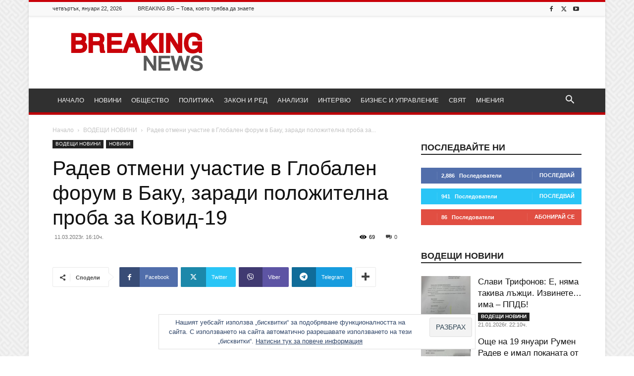

--- FILE ---
content_type: text/html; charset=UTF-8
request_url: https://breaking.bg/novini/radev-otmeni-uchastie-v-globalen-forum-v-baku-zaradi-polozhitelna-proba-za-kovid-19/
body_size: 33481
content:
<!doctype html > <!--[if IE 8]><html class="ie8" lang="en"> <![endif]--> <!--[if IE 9]><html class="ie9" lang="en"> <![endif]--> <!--[if gt IE 8]><!--><html lang="bg-BG"> <!--<![endif]--><head><title>Радев отмени участие в Глобален форум в Баку, заради положителна проба за Ковид-19 &#8212; Breaking.bg</title><meta charset="UTF-8" /><meta name="viewport" content="width=device-width, initial-scale=1.0"><link rel="pingback" href="https://breaking.bg/xmlrpc.php" /><meta name='robots' content='index, follow, max-image-preview:large, max-snippet:-1, max-video-preview:-1' /><link rel="icon" type="image/png" href="https://breaking.bg/wp-content/uploads/2016/11/favicon-32.png"> <!-- Google Tag Manager by PYS --> <script data-cfasync="false" data-pagespeed-no-defer>window.dataLayerPYS = window.dataLayerPYS || [];</script> <!-- End Google Tag Manager by PYS --> <!-- This site is optimized with the Yoast SEO plugin v26.6 - https://yoast.com/wordpress/plugins/seo/ --><link rel="canonical" href="https://breaking.bg/novini/radev-otmeni-uchastie-v-globalen-forum-v-baku-zaradi-polozhitelna-proba-za-kovid-19/" /><meta property="og:locale" content="bg_BG" /><meta property="og:type" content="article" /><meta property="og:title" content="Радев отмени участие в Глобален форум в Баку, заради положителна проба за Ковид-19 &#8212; Breaking.bg" /><meta property="og:description" content="Впоследствие са му били направени още два теста, които са отрицателни Президентът Румен Радев е отменил участието си в десетия глобален форум в Баку, защото е дал положителна проба за Covid-19. Впоследствие са му били направени още два теста, които са отрицателни. Държавният глава е в Азербайджан и не проявявал симптоми на заболяването, но въпреки [&hellip;]" /><meta property="og:url" content="https://breaking.bg/novini/radev-otmeni-uchastie-v-globalen-forum-v-baku-zaradi-polozhitelna-proba-za-kovid-19/" /><meta property="og:site_name" content="Breaking.bg" /><meta property="article:publisher" content="https://www.facebook.com/breaking.bg/" /><meta property="article:published_time" content="2023-03-11T14:10:22+00:00" /><meta property="og:image" content="https://breaking.bg/wp-content/uploads/2023/02/Image_13721733_40_0.jpg" /><meta property="og:image:width" content="629" /><meta property="og:image:height" content="400" /><meta property="og:image:type" content="image/jpeg" /><meta name="author" content="Стефан Ташев" /><meta name="twitter:card" content="summary_large_image" /><meta name="twitter:creator" content="@BreakingBG" /><meta name="twitter:site" content="@BreakingBG" /><meta name="twitter:label1" content="Written by" /><meta name="twitter:data1" content="Стефан Ташев" /><meta name="twitter:label2" content="Est. reading time" /><meta name="twitter:data2" content="1 минута" /> <script type="application/ld+json" class="yoast-schema-graph">{"@context":"https://schema.org","@graph":[{"@type":"Article","@id":"https://breaking.bg/novini/radev-otmeni-uchastie-v-globalen-forum-v-baku-zaradi-polozhitelna-proba-za-kovid-19/#article","isPartOf":{"@id":"https://breaking.bg/novini/radev-otmeni-uchastie-v-globalen-forum-v-baku-zaradi-polozhitelna-proba-za-kovid-19/"},"author":{"name":"Стефан Ташев","@id":"https://breaking.bg/#/schema/person/2507b5044b91b84d3b221d19e921227e"},"headline":"Радев отмени участие в Глобален форум в Баку, заради положителна проба за Ковид-19","datePublished":"2023-03-11T14:10:22+00:00","mainEntityOfPage":{"@id":"https://breaking.bg/novini/radev-otmeni-uchastie-v-globalen-forum-v-baku-zaradi-polozhitelna-proba-za-kovid-19/"},"wordCount":132,"commentCount":0,"publisher":{"@id":"https://breaking.bg/#organization"},"image":{"@id":"https://breaking.bg/novini/radev-otmeni-uchastie-v-globalen-forum-v-baku-zaradi-polozhitelna-proba-za-kovid-19/#primaryimage"},"thumbnailUrl":"https://breaking.bg/wp-content/uploads/2023/02/Image_13721733_40_0.jpg","keywords":["баку","визита","ковид-19","отмяна","радев","форум"],"articleSection":["ВОДЕЩИ НОВИНИ","НОВИНИ"],"inLanguage":"bg-BG","potentialAction":[{"@type":"CommentAction","name":"Comment","target":["https://breaking.bg/novini/radev-otmeni-uchastie-v-globalen-forum-v-baku-zaradi-polozhitelna-proba-za-kovid-19/#respond"]}]},{"@type":"WebPage","@id":"https://breaking.bg/novini/radev-otmeni-uchastie-v-globalen-forum-v-baku-zaradi-polozhitelna-proba-za-kovid-19/","url":"https://breaking.bg/novini/radev-otmeni-uchastie-v-globalen-forum-v-baku-zaradi-polozhitelna-proba-za-kovid-19/","name":"Радев отмени участие в Глобален форум в Баку, заради положителна проба за Ковид-19 &#8212; Breaking.bg","isPartOf":{"@id":"https://breaking.bg/#website"},"primaryImageOfPage":{"@id":"https://breaking.bg/novini/radev-otmeni-uchastie-v-globalen-forum-v-baku-zaradi-polozhitelna-proba-za-kovid-19/#primaryimage"},"image":{"@id":"https://breaking.bg/novini/radev-otmeni-uchastie-v-globalen-forum-v-baku-zaradi-polozhitelna-proba-za-kovid-19/#primaryimage"},"thumbnailUrl":"https://breaking.bg/wp-content/uploads/2023/02/Image_13721733_40_0.jpg","datePublished":"2023-03-11T14:10:22+00:00","breadcrumb":{"@id":"https://breaking.bg/novini/radev-otmeni-uchastie-v-globalen-forum-v-baku-zaradi-polozhitelna-proba-za-kovid-19/#breadcrumb"},"inLanguage":"bg-BG","potentialAction":[{"@type":"ReadAction","target":["https://breaking.bg/novini/radev-otmeni-uchastie-v-globalen-forum-v-baku-zaradi-polozhitelna-proba-za-kovid-19/"]}]},{"@type":"ImageObject","inLanguage":"bg-BG","@id":"https://breaking.bg/novini/radev-otmeni-uchastie-v-globalen-forum-v-baku-zaradi-polozhitelna-proba-za-kovid-19/#primaryimage","url":"https://breaking.bg/wp-content/uploads/2023/02/Image_13721733_40_0.jpg","contentUrl":"https://breaking.bg/wp-content/uploads/2023/02/Image_13721733_40_0.jpg","width":629,"height":400,"caption":"Румен Радев КАДЪР: БНТ"},{"@type":"BreadcrumbList","@id":"https://breaking.bg/novini/radev-otmeni-uchastie-v-globalen-forum-v-baku-zaradi-polozhitelna-proba-za-kovid-19/#breadcrumb","itemListElement":[{"@type":"ListItem","position":1,"name":"Начало","item":"https://breaking.bg/"},{"@type":"ListItem","position":2,"name":"Радев отмени участие в Глобален форум в Баку, заради положителна проба за Ковид-19"}]},{"@type":"WebSite","@id":"https://breaking.bg/#website","url":"https://breaking.bg/","name":"Breaking.bg","description":"Новини, Общество, Политика, Закон и ред, Анализи и Интервюта","publisher":{"@id":"https://breaking.bg/#organization"},"potentialAction":[{"@type":"SearchAction","target":{"@type":"EntryPoint","urlTemplate":"https://breaking.bg/?s={search_term_string}"},"query-input":{"@type":"PropertyValueSpecification","valueRequired":true,"valueName":"search_term_string"}}],"inLanguage":"bg-BG"},{"@type":"Organization","@id":"https://breaking.bg/#organization","name":"ALEX NEWS LTD","url":"https://breaking.bg/","logo":{"@type":"ImageObject","inLanguage":"bg-BG","@id":"https://breaking.bg/#/schema/logo/image/","url":"https://i0.wp.com/breaking.bg/wp-content/uploads/2016/11/logo3.png?fit=272%2C90&ssl=1","contentUrl":"https://i0.wp.com/breaking.bg/wp-content/uploads/2016/11/logo3.png?fit=272%2C90&ssl=1","width":272,"height":90,"caption":"ALEX NEWS LTD"},"image":{"@id":"https://breaking.bg/#/schema/logo/image/"},"sameAs":["https://www.facebook.com/breaking.bg/","https://x.com/BreakingBG","https://www.youtube.com/channel/UCDyN8i-YuulUiIWibCz6DTg"]},{"@type":"Person","@id":"https://breaking.bg/#/schema/person/2507b5044b91b84d3b221d19e921227e","name":"Стефан Ташев","image":{"@type":"ImageObject","inLanguage":"bg-BG","@id":"https://breaking.bg/#/schema/person/image/","url":"https://secure.gravatar.com/avatar/ec540c813dc30816624578f713126eb8ba7248ccadd564d72cd36a2737f3f3f4?s=96&d=mm&r=g","contentUrl":"https://secure.gravatar.com/avatar/ec540c813dc30816624578f713126eb8ba7248ccadd564d72cd36a2737f3f3f4?s=96&d=mm&r=g","caption":"Стефан Ташев"},"url":"https://breaking.bg/author/stefan-tashev/"}]}</script> <!-- / Yoast SEO plugin. --> <script type='application/javascript'  id='pys-version-script'>console.log('PixelYourSite Free version 11.1.5.1');</script> <link rel='dns-prefetch' href='//stats.wp.com' /><link rel='dns-prefetch' href='//v0.wordpress.com' /><link rel='dns-prefetch' href='//widgets.wp.com' /><link rel='dns-prefetch' href='//s0.wp.com' /><link rel='dns-prefetch' href='//0.gravatar.com' /><link rel='dns-prefetch' href='//1.gravatar.com' /><link rel='dns-prefetch' href='//2.gravatar.com' /><link href='https://fonts.gstatic.com' crossorigin='anonymous' rel='preconnect' /><link rel="alternate" type="application/rss+xml" title="Breaking.bg &raquo; Поток" href="https://breaking.bg/feed/" /><link rel="alternate" type="application/rss+xml" title="Breaking.bg &raquo; поток за коментари" href="https://breaking.bg/comments/feed/" /><link rel="alternate" type="application/rss+xml" title="Breaking.bg &raquo; поток за коментари на Радев отмени участие в Глобален форум в Баку, заради положителна проба за Ковид-19" href="https://breaking.bg/novini/radev-otmeni-uchastie-v-globalen-forum-v-baku-zaradi-polozhitelna-proba-za-kovid-19/feed/" /><link rel="alternate" title="oEmbed (JSON)" type="application/json+oembed" href="https://breaking.bg/wp-json/oembed/1.0/embed?url=https%3A%2F%2Fbreaking.bg%2Fnovini%2Fradev-otmeni-uchastie-v-globalen-forum-v-baku-zaradi-polozhitelna-proba-za-kovid-19%2F" /><link rel="alternate" title="oEmbed (XML)" type="text/xml+oembed" href="https://breaking.bg/wp-json/oembed/1.0/embed?url=https%3A%2F%2Fbreaking.bg%2Fnovini%2Fradev-otmeni-uchastie-v-globalen-forum-v-baku-zaradi-polozhitelna-proba-za-kovid-19%2F&#038;format=xml" /><style id='wp-img-auto-sizes-contain-inline-css' type='text/css'>img:is([sizes=auto i],[sizes^="auto," i]){contain-intrinsic-size:3000px 1500px}
/*# sourceURL=wp-img-auto-sizes-contain-inline-css */</style><style id='wp-block-library-inline-css' type='text/css'>:root{--wp-block-synced-color:#7a00df;--wp-block-synced-color--rgb:122,0,223;--wp-bound-block-color:var(--wp-block-synced-color);--wp-editor-canvas-background:#ddd;--wp-admin-theme-color:#007cba;--wp-admin-theme-color--rgb:0,124,186;--wp-admin-theme-color-darker-10:#006ba1;--wp-admin-theme-color-darker-10--rgb:0,107,160.5;--wp-admin-theme-color-darker-20:#005a87;--wp-admin-theme-color-darker-20--rgb:0,90,135;--wp-admin-border-width-focus:2px}@media (min-resolution:192dpi){:root{--wp-admin-border-width-focus:1.5px}}.wp-element-button{cursor:pointer}:root .has-very-light-gray-background-color{background-color:#eee}:root .has-very-dark-gray-background-color{background-color:#313131}:root .has-very-light-gray-color{color:#eee}:root .has-very-dark-gray-color{color:#313131}:root .has-vivid-green-cyan-to-vivid-cyan-blue-gradient-background{background:linear-gradient(135deg,#00d084,#0693e3)}:root .has-purple-crush-gradient-background{background:linear-gradient(135deg,#34e2e4,#4721fb 50%,#ab1dfe)}:root .has-hazy-dawn-gradient-background{background:linear-gradient(135deg,#faaca8,#dad0ec)}:root .has-subdued-olive-gradient-background{background:linear-gradient(135deg,#fafae1,#67a671)}:root .has-atomic-cream-gradient-background{background:linear-gradient(135deg,#fdd79a,#004a59)}:root .has-nightshade-gradient-background{background:linear-gradient(135deg,#330968,#31cdcf)}:root .has-midnight-gradient-background{background:linear-gradient(135deg,#020381,#2874fc)}:root{--wp--preset--font-size--normal:16px;--wp--preset--font-size--huge:42px}.has-regular-font-size{font-size:1em}.has-larger-font-size{font-size:2.625em}.has-normal-font-size{font-size:var(--wp--preset--font-size--normal)}.has-huge-font-size{font-size:var(--wp--preset--font-size--huge)}.has-text-align-center{text-align:center}.has-text-align-left{text-align:left}.has-text-align-right{text-align:right}.has-fit-text{white-space:nowrap!important}#end-resizable-editor-section{display:none}.aligncenter{clear:both}.items-justified-left{justify-content:flex-start}.items-justified-center{justify-content:center}.items-justified-right{justify-content:flex-end}.items-justified-space-between{justify-content:space-between}.screen-reader-text{border:0;clip-path:inset(50%);height:1px;margin:-1px;overflow:hidden;padding:0;position:absolute;width:1px;word-wrap:normal!important}.screen-reader-text:focus{background-color:#ddd;clip-path:none;color:#444;display:block;font-size:1em;height:auto;left:5px;line-height:normal;padding:15px 23px 14px;text-decoration:none;top:5px;width:auto;z-index:100000}html :where(.has-border-color){border-style:solid}html :where([style*=border-top-color]){border-top-style:solid}html :where([style*=border-right-color]){border-right-style:solid}html :where([style*=border-bottom-color]){border-bottom-style:solid}html :where([style*=border-left-color]){border-left-style:solid}html :where([style*=border-width]){border-style:solid}html :where([style*=border-top-width]){border-top-style:solid}html :where([style*=border-right-width]){border-right-style:solid}html :where([style*=border-bottom-width]){border-bottom-style:solid}html :where([style*=border-left-width]){border-left-style:solid}html :where(img[class*=wp-image-]){height:auto;max-width:100%}:where(figure){margin:0 0 1em}html :where(.is-position-sticky){--wp-admin--admin-bar--position-offset:var(--wp-admin--admin-bar--height,0px)}@media screen and (max-width:600px){html :where(.is-position-sticky){--wp-admin--admin-bar--position-offset:0px}}

/*# sourceURL=wp-block-library-inline-css */</style><style id='global-styles-inline-css' type='text/css'>:root{--wp--preset--aspect-ratio--square: 1;--wp--preset--aspect-ratio--4-3: 4/3;--wp--preset--aspect-ratio--3-4: 3/4;--wp--preset--aspect-ratio--3-2: 3/2;--wp--preset--aspect-ratio--2-3: 2/3;--wp--preset--aspect-ratio--16-9: 16/9;--wp--preset--aspect-ratio--9-16: 9/16;--wp--preset--color--black: #000000;--wp--preset--color--cyan-bluish-gray: #abb8c3;--wp--preset--color--white: #ffffff;--wp--preset--color--pale-pink: #f78da7;--wp--preset--color--vivid-red: #cf2e2e;--wp--preset--color--luminous-vivid-orange: #ff6900;--wp--preset--color--luminous-vivid-amber: #fcb900;--wp--preset--color--light-green-cyan: #7bdcb5;--wp--preset--color--vivid-green-cyan: #00d084;--wp--preset--color--pale-cyan-blue: #8ed1fc;--wp--preset--color--vivid-cyan-blue: #0693e3;--wp--preset--color--vivid-purple: #9b51e0;--wp--preset--gradient--vivid-cyan-blue-to-vivid-purple: linear-gradient(135deg,rgb(6,147,227) 0%,rgb(155,81,224) 100%);--wp--preset--gradient--light-green-cyan-to-vivid-green-cyan: linear-gradient(135deg,rgb(122,220,180) 0%,rgb(0,208,130) 100%);--wp--preset--gradient--luminous-vivid-amber-to-luminous-vivid-orange: linear-gradient(135deg,rgb(252,185,0) 0%,rgb(255,105,0) 100%);--wp--preset--gradient--luminous-vivid-orange-to-vivid-red: linear-gradient(135deg,rgb(255,105,0) 0%,rgb(207,46,46) 100%);--wp--preset--gradient--very-light-gray-to-cyan-bluish-gray: linear-gradient(135deg,rgb(238,238,238) 0%,rgb(169,184,195) 100%);--wp--preset--gradient--cool-to-warm-spectrum: linear-gradient(135deg,rgb(74,234,220) 0%,rgb(151,120,209) 20%,rgb(207,42,186) 40%,rgb(238,44,130) 60%,rgb(251,105,98) 80%,rgb(254,248,76) 100%);--wp--preset--gradient--blush-light-purple: linear-gradient(135deg,rgb(255,206,236) 0%,rgb(152,150,240) 100%);--wp--preset--gradient--blush-bordeaux: linear-gradient(135deg,rgb(254,205,165) 0%,rgb(254,45,45) 50%,rgb(107,0,62) 100%);--wp--preset--gradient--luminous-dusk: linear-gradient(135deg,rgb(255,203,112) 0%,rgb(199,81,192) 50%,rgb(65,88,208) 100%);--wp--preset--gradient--pale-ocean: linear-gradient(135deg,rgb(255,245,203) 0%,rgb(182,227,212) 50%,rgb(51,167,181) 100%);--wp--preset--gradient--electric-grass: linear-gradient(135deg,rgb(202,248,128) 0%,rgb(113,206,126) 100%);--wp--preset--gradient--midnight: linear-gradient(135deg,rgb(2,3,129) 0%,rgb(40,116,252) 100%);--wp--preset--font-size--small: 11px;--wp--preset--font-size--medium: 20px;--wp--preset--font-size--large: 32px;--wp--preset--font-size--x-large: 42px;--wp--preset--font-size--regular: 15px;--wp--preset--font-size--larger: 50px;--wp--preset--spacing--20: 0.44rem;--wp--preset--spacing--30: 0.67rem;--wp--preset--spacing--40: 1rem;--wp--preset--spacing--50: 1.5rem;--wp--preset--spacing--60: 2.25rem;--wp--preset--spacing--70: 3.38rem;--wp--preset--spacing--80: 5.06rem;--wp--preset--shadow--natural: 6px 6px 9px rgba(0, 0, 0, 0.2);--wp--preset--shadow--deep: 12px 12px 50px rgba(0, 0, 0, 0.4);--wp--preset--shadow--sharp: 6px 6px 0px rgba(0, 0, 0, 0.2);--wp--preset--shadow--outlined: 6px 6px 0px -3px rgb(255, 255, 255), 6px 6px rgb(0, 0, 0);--wp--preset--shadow--crisp: 6px 6px 0px rgb(0, 0, 0);}:where(.is-layout-flex){gap: 0.5em;}:where(.is-layout-grid){gap: 0.5em;}body .is-layout-flex{display: flex;}.is-layout-flex{flex-wrap: wrap;align-items: center;}.is-layout-flex > :is(*, div){margin: 0;}body .is-layout-grid{display: grid;}.is-layout-grid > :is(*, div){margin: 0;}:where(.wp-block-columns.is-layout-flex){gap: 2em;}:where(.wp-block-columns.is-layout-grid){gap: 2em;}:where(.wp-block-post-template.is-layout-flex){gap: 1.25em;}:where(.wp-block-post-template.is-layout-grid){gap: 1.25em;}.has-black-color{color: var(--wp--preset--color--black) !important;}.has-cyan-bluish-gray-color{color: var(--wp--preset--color--cyan-bluish-gray) !important;}.has-white-color{color: var(--wp--preset--color--white) !important;}.has-pale-pink-color{color: var(--wp--preset--color--pale-pink) !important;}.has-vivid-red-color{color: var(--wp--preset--color--vivid-red) !important;}.has-luminous-vivid-orange-color{color: var(--wp--preset--color--luminous-vivid-orange) !important;}.has-luminous-vivid-amber-color{color: var(--wp--preset--color--luminous-vivid-amber) !important;}.has-light-green-cyan-color{color: var(--wp--preset--color--light-green-cyan) !important;}.has-vivid-green-cyan-color{color: var(--wp--preset--color--vivid-green-cyan) !important;}.has-pale-cyan-blue-color{color: var(--wp--preset--color--pale-cyan-blue) !important;}.has-vivid-cyan-blue-color{color: var(--wp--preset--color--vivid-cyan-blue) !important;}.has-vivid-purple-color{color: var(--wp--preset--color--vivid-purple) !important;}.has-black-background-color{background-color: var(--wp--preset--color--black) !important;}.has-cyan-bluish-gray-background-color{background-color: var(--wp--preset--color--cyan-bluish-gray) !important;}.has-white-background-color{background-color: var(--wp--preset--color--white) !important;}.has-pale-pink-background-color{background-color: var(--wp--preset--color--pale-pink) !important;}.has-vivid-red-background-color{background-color: var(--wp--preset--color--vivid-red) !important;}.has-luminous-vivid-orange-background-color{background-color: var(--wp--preset--color--luminous-vivid-orange) !important;}.has-luminous-vivid-amber-background-color{background-color: var(--wp--preset--color--luminous-vivid-amber) !important;}.has-light-green-cyan-background-color{background-color: var(--wp--preset--color--light-green-cyan) !important;}.has-vivid-green-cyan-background-color{background-color: var(--wp--preset--color--vivid-green-cyan) !important;}.has-pale-cyan-blue-background-color{background-color: var(--wp--preset--color--pale-cyan-blue) !important;}.has-vivid-cyan-blue-background-color{background-color: var(--wp--preset--color--vivid-cyan-blue) !important;}.has-vivid-purple-background-color{background-color: var(--wp--preset--color--vivid-purple) !important;}.has-black-border-color{border-color: var(--wp--preset--color--black) !important;}.has-cyan-bluish-gray-border-color{border-color: var(--wp--preset--color--cyan-bluish-gray) !important;}.has-white-border-color{border-color: var(--wp--preset--color--white) !important;}.has-pale-pink-border-color{border-color: var(--wp--preset--color--pale-pink) !important;}.has-vivid-red-border-color{border-color: var(--wp--preset--color--vivid-red) !important;}.has-luminous-vivid-orange-border-color{border-color: var(--wp--preset--color--luminous-vivid-orange) !important;}.has-luminous-vivid-amber-border-color{border-color: var(--wp--preset--color--luminous-vivid-amber) !important;}.has-light-green-cyan-border-color{border-color: var(--wp--preset--color--light-green-cyan) !important;}.has-vivid-green-cyan-border-color{border-color: var(--wp--preset--color--vivid-green-cyan) !important;}.has-pale-cyan-blue-border-color{border-color: var(--wp--preset--color--pale-cyan-blue) !important;}.has-vivid-cyan-blue-border-color{border-color: var(--wp--preset--color--vivid-cyan-blue) !important;}.has-vivid-purple-border-color{border-color: var(--wp--preset--color--vivid-purple) !important;}.has-vivid-cyan-blue-to-vivid-purple-gradient-background{background: var(--wp--preset--gradient--vivid-cyan-blue-to-vivid-purple) !important;}.has-light-green-cyan-to-vivid-green-cyan-gradient-background{background: var(--wp--preset--gradient--light-green-cyan-to-vivid-green-cyan) !important;}.has-luminous-vivid-amber-to-luminous-vivid-orange-gradient-background{background: var(--wp--preset--gradient--luminous-vivid-amber-to-luminous-vivid-orange) !important;}.has-luminous-vivid-orange-to-vivid-red-gradient-background{background: var(--wp--preset--gradient--luminous-vivid-orange-to-vivid-red) !important;}.has-very-light-gray-to-cyan-bluish-gray-gradient-background{background: var(--wp--preset--gradient--very-light-gray-to-cyan-bluish-gray) !important;}.has-cool-to-warm-spectrum-gradient-background{background: var(--wp--preset--gradient--cool-to-warm-spectrum) !important;}.has-blush-light-purple-gradient-background{background: var(--wp--preset--gradient--blush-light-purple) !important;}.has-blush-bordeaux-gradient-background{background: var(--wp--preset--gradient--blush-bordeaux) !important;}.has-luminous-dusk-gradient-background{background: var(--wp--preset--gradient--luminous-dusk) !important;}.has-pale-ocean-gradient-background{background: var(--wp--preset--gradient--pale-ocean) !important;}.has-electric-grass-gradient-background{background: var(--wp--preset--gradient--electric-grass) !important;}.has-midnight-gradient-background{background: var(--wp--preset--gradient--midnight) !important;}.has-small-font-size{font-size: var(--wp--preset--font-size--small) !important;}.has-medium-font-size{font-size: var(--wp--preset--font-size--medium) !important;}.has-large-font-size{font-size: var(--wp--preset--font-size--large) !important;}.has-x-large-font-size{font-size: var(--wp--preset--font-size--x-large) !important;}
/*# sourceURL=global-styles-inline-css */</style><style id='classic-theme-styles-inline-css' type='text/css'>/*! This file is auto-generated */
.wp-block-button__link{color:#fff;background-color:#32373c;border-radius:9999px;box-shadow:none;text-decoration:none;padding:calc(.667em + 2px) calc(1.333em + 2px);font-size:1.125em}.wp-block-file__button{background:#32373c;color:#fff;text-decoration:none}
/*# sourceURL=/wp-includes/css/classic-themes.min.css */</style><link rel='stylesheet' id='wpo_min-header-0-css' href='https://breaking.bg/wp-content/cache/wpo-minify/1766323147/assets/wpo-minify-header-4c0d48f7.min.css' type='text/css' media='all' /> <script type="text/javascript" id="wpo_min-header-0-js-extra">/* <![CDATA[ */
var pysFacebookRest = {"restApiUrl":"https://breaking.bg/wp-json/pys-facebook/v1/event","debug":""};
var pysOptions = {"staticEvents":{"facebook":{"init_event":[{"delay":0,"type":"static","ajaxFire":false,"name":"PageView","pixelIds":["314615818925340"],"eventID":"1754bbd7-2b06-4f2d-a2f1-f80387936611","params":{"post_category":"\u0412\u041e\u0414\u0415\u0429\u0418 \u041d\u041e\u0412\u0418\u041d\u0418, \u041d\u041e\u0412\u0418\u041d\u0418","page_title":"\u0420\u0430\u0434\u0435\u0432 \u043e\u0442\u043c\u0435\u043d\u0438 \u0443\u0447\u0430\u0441\u0442\u0438\u0435 \u0432 \u0413\u043b\u043e\u0431\u0430\u043b\u0435\u043d \u0444\u043e\u0440\u0443\u043c \u0432 \u0411\u0430\u043a\u0443, \u0437\u0430\u0440\u0430\u0434\u0438 \u043f\u043e\u043b\u043e\u0436\u0438\u0442\u0435\u043b\u043d\u0430 \u043f\u0440\u043e\u0431\u0430 \u0437\u0430 \u041a\u043e\u0432\u0438\u0434-19","post_type":"post","post_id":91168,"plugin":"PixelYourSite","user_role":"guest","event_url":"breaking.bg/novini/radev-otmeni-uchastie-v-globalen-forum-v-baku-zaradi-polozhitelna-proba-za-kovid-19/"},"e_id":"init_event","ids":[],"hasTimeWindow":false,"timeWindow":0,"woo_order":"","edd_order":""}]}},"dynamicEvents":{"automatic_event_form":{"facebook":{"delay":0,"type":"dyn","name":"Form","pixelIds":["314615818925340"],"eventID":"83f81b4a-cda1-4b9b-987f-bcfb58fe2284","params":{"page_title":"\u0420\u0430\u0434\u0435\u0432 \u043e\u0442\u043c\u0435\u043d\u0438 \u0443\u0447\u0430\u0441\u0442\u0438\u0435 \u0432 \u0413\u043b\u043e\u0431\u0430\u043b\u0435\u043d \u0444\u043e\u0440\u0443\u043c \u0432 \u0411\u0430\u043a\u0443, \u0437\u0430\u0440\u0430\u0434\u0438 \u043f\u043e\u043b\u043e\u0436\u0438\u0442\u0435\u043b\u043d\u0430 \u043f\u0440\u043e\u0431\u0430 \u0437\u0430 \u041a\u043e\u0432\u0438\u0434-19","post_type":"post","post_id":91168,"plugin":"PixelYourSite","user_role":"guest","event_url":"breaking.bg/novini/radev-otmeni-uchastie-v-globalen-forum-v-baku-zaradi-polozhitelna-proba-za-kovid-19/"},"e_id":"automatic_event_form","ids":[],"hasTimeWindow":false,"timeWindow":0,"woo_order":"","edd_order":""}},"automatic_event_download":{"facebook":{"delay":0,"type":"dyn","name":"Download","extensions":["","doc","exe","js","pdf","ppt","tgz","zip","xls"],"pixelIds":["314615818925340"],"eventID":"efe92ea8-8a39-48f6-acd6-f35ea2789098","params":{"page_title":"\u0420\u0430\u0434\u0435\u0432 \u043e\u0442\u043c\u0435\u043d\u0438 \u0443\u0447\u0430\u0441\u0442\u0438\u0435 \u0432 \u0413\u043b\u043e\u0431\u0430\u043b\u0435\u043d \u0444\u043e\u0440\u0443\u043c \u0432 \u0411\u0430\u043a\u0443, \u0437\u0430\u0440\u0430\u0434\u0438 \u043f\u043e\u043b\u043e\u0436\u0438\u0442\u0435\u043b\u043d\u0430 \u043f\u0440\u043e\u0431\u0430 \u0437\u0430 \u041a\u043e\u0432\u0438\u0434-19","post_type":"post","post_id":91168,"plugin":"PixelYourSite","user_role":"guest","event_url":"breaking.bg/novini/radev-otmeni-uchastie-v-globalen-forum-v-baku-zaradi-polozhitelna-proba-za-kovid-19/"},"e_id":"automatic_event_download","ids":[],"hasTimeWindow":false,"timeWindow":0,"woo_order":"","edd_order":""}},"automatic_event_comment":{"facebook":{"delay":0,"type":"dyn","name":"Comment","pixelIds":["314615818925340"],"eventID":"90b7a104-9179-4e0c-a0a0-4ddb2490686e","params":{"page_title":"\u0420\u0430\u0434\u0435\u0432 \u043e\u0442\u043c\u0435\u043d\u0438 \u0443\u0447\u0430\u0441\u0442\u0438\u0435 \u0432 \u0413\u043b\u043e\u0431\u0430\u043b\u0435\u043d \u0444\u043e\u0440\u0443\u043c \u0432 \u0411\u0430\u043a\u0443, \u0437\u0430\u0440\u0430\u0434\u0438 \u043f\u043e\u043b\u043e\u0436\u0438\u0442\u0435\u043b\u043d\u0430 \u043f\u0440\u043e\u0431\u0430 \u0437\u0430 \u041a\u043e\u0432\u0438\u0434-19","post_type":"post","post_id":91168,"plugin":"PixelYourSite","user_role":"guest","event_url":"breaking.bg/novini/radev-otmeni-uchastie-v-globalen-forum-v-baku-zaradi-polozhitelna-proba-za-kovid-19/"},"e_id":"automatic_event_comment","ids":[],"hasTimeWindow":false,"timeWindow":0,"woo_order":"","edd_order":""}}},"triggerEvents":[],"triggerEventTypes":[],"facebook":{"pixelIds":["314615818925340"],"advancedMatching":[],"advancedMatchingEnabled":true,"removeMetadata":false,"wooVariableAsSimple":false,"serverApiEnabled":true,"wooCRSendFromServer":false,"send_external_id":null,"enabled_medical":false,"do_not_track_medical_param":["event_url","post_title","page_title","landing_page","content_name","categories","category_name","tags"],"meta_ldu":false},"ga":{"trackingIds":["UA-87310029-1"],"commentEventEnabled":true,"downloadEnabled":true,"formEventEnabled":true,"crossDomainEnabled":false,"crossDomainAcceptIncoming":false,"crossDomainDomains":[],"isDebugEnabled":[],"serverContainerUrls":{"UA-87310029-1":{"enable_server_container":"","server_container_url":"","transport_url":""}},"additionalConfig":{"UA-87310029-1":{"first_party_collection":true}},"disableAdvertisingFeatures":false,"disableAdvertisingPersonalization":false,"wooVariableAsSimple":true,"custom_page_view_event":false},"debug":"","siteUrl":"https://breaking.bg","ajaxUrl":"https://breaking.bg/wp-admin/admin-ajax.php","ajax_event":"310571951c","enable_remove_download_url_param":"1","cookie_duration":"7","last_visit_duration":"60","enable_success_send_form":"","ajaxForServerEvent":"1","ajaxForServerStaticEvent":"1","useSendBeacon":"1","send_external_id":"1","external_id_expire":"180","track_cookie_for_subdomains":"1","google_consent_mode":"1","gdpr":{"ajax_enabled":false,"all_disabled_by_api":false,"facebook_disabled_by_api":false,"analytics_disabled_by_api":false,"google_ads_disabled_by_api":false,"pinterest_disabled_by_api":false,"bing_disabled_by_api":false,"reddit_disabled_by_api":false,"externalID_disabled_by_api":false,"facebook_prior_consent_enabled":true,"analytics_prior_consent_enabled":true,"google_ads_prior_consent_enabled":null,"pinterest_prior_consent_enabled":true,"bing_prior_consent_enabled":true,"cookiebot_integration_enabled":false,"cookiebot_facebook_consent_category":"marketing","cookiebot_analytics_consent_category":"statistics","cookiebot_tiktok_consent_category":"marketing","cookiebot_google_ads_consent_category":"marketing","cookiebot_pinterest_consent_category":"marketing","cookiebot_bing_consent_category":"marketing","consent_magic_integration_enabled":false,"real_cookie_banner_integration_enabled":false,"cookie_notice_integration_enabled":false,"cookie_law_info_integration_enabled":false,"analytics_storage":{"enabled":true,"value":"granted","filter":false},"ad_storage":{"enabled":true,"value":"granted","filter":false},"ad_user_data":{"enabled":true,"value":"granted","filter":false},"ad_personalization":{"enabled":true,"value":"granted","filter":false}},"cookie":{"disabled_all_cookie":false,"disabled_start_session_cookie":false,"disabled_advanced_form_data_cookie":false,"disabled_landing_page_cookie":false,"disabled_first_visit_cookie":false,"disabled_trafficsource_cookie":false,"disabled_utmTerms_cookie":false,"disabled_utmId_cookie":false},"tracking_analytics":{"TrafficSource":"direct","TrafficLanding":"undefined","TrafficUtms":[],"TrafficUtmsId":[]},"GATags":{"ga_datalayer_type":"default","ga_datalayer_name":"dataLayerPYS"},"woo":{"enabled":false},"edd":{"enabled":false},"cache_bypass":"1769058029"};
//# sourceURL=wpo_min-header-0-js-extra
/* ]]> */</script> <script type="text/javascript" src="https://breaking.bg/wp-content/cache/wpo-minify/1766323147/assets/wpo-minify-header-bb0e3bcd.min.js" id="wpo_min-header-0-js"></script> <link rel="https://api.w.org/" href="https://breaking.bg/wp-json/" /><link rel="alternate" title="JSON" type="application/json" href="https://breaking.bg/wp-json/wp/v2/posts/91168" /><link rel="EditURI" type="application/rsd+xml" title="RSD" href="https://breaking.bg/xmlrpc.php?rsd" /><meta name="generator" content="WordPress 6.9" /><link rel='shortlink' href='https://wp.me/paWk50-nIs' /><meta property="fb:app_id" content="314615818925340"/><style>img#wpstats{display:none}</style><!-- JS generated by theme --> <script type="text/javascript" id="td-generated-header-js">var tdBlocksArray = []; //here we store all the items for the current page

	    // td_block class - each ajax block uses a object of this class for requests
	    function tdBlock() {
		    this.id = '';
		    this.block_type = 1; //block type id (1-234 etc)
		    this.atts = '';
		    this.td_column_number = '';
		    this.td_current_page = 1; //
		    this.post_count = 0; //from wp
		    this.found_posts = 0; //from wp
		    this.max_num_pages = 0; //from wp
		    this.td_filter_value = ''; //current live filter value
		    this.is_ajax_running = false;
		    this.td_user_action = ''; // load more or infinite loader (used by the animation)
		    this.header_color = '';
		    this.ajax_pagination_infinite_stop = ''; //show load more at page x
	    }

        // td_js_generator - mini detector
        ( function () {
            var htmlTag = document.getElementsByTagName("html")[0];

	        if ( navigator.userAgent.indexOf("MSIE 10.0") > -1 ) {
                htmlTag.className += ' ie10';
            }

            if ( !!navigator.userAgent.match(/Trident.*rv\:11\./) ) {
                htmlTag.className += ' ie11';
            }

	        if ( navigator.userAgent.indexOf("Edge") > -1 ) {
                htmlTag.className += ' ieEdge';
            }

            if ( /(iPad|iPhone|iPod)/g.test(navigator.userAgent) ) {
                htmlTag.className += ' td-md-is-ios';
            }

            var user_agent = navigator.userAgent.toLowerCase();
            if ( user_agent.indexOf("android") > -1 ) {
                htmlTag.className += ' td-md-is-android';
            }

            if ( -1 !== navigator.userAgent.indexOf('Mac OS X')  ) {
                htmlTag.className += ' td-md-is-os-x';
            }

            if ( /chrom(e|ium)/.test(navigator.userAgent.toLowerCase()) ) {
               htmlTag.className += ' td-md-is-chrome';
            }

            if ( -1 !== navigator.userAgent.indexOf('Firefox') ) {
                htmlTag.className += ' td-md-is-firefox';
            }

            if ( -1 !== navigator.userAgent.indexOf('Safari') && -1 === navigator.userAgent.indexOf('Chrome') ) {
                htmlTag.className += ' td-md-is-safari';
            }

            if( -1 !== navigator.userAgent.indexOf('IEMobile') ){
                htmlTag.className += ' td-md-is-iemobile';
            }

        })();

        var tdLocalCache = {};

        ( function () {
            "use strict";

            tdLocalCache = {
                data: {},
                remove: function (resource_id) {
                    delete tdLocalCache.data[resource_id];
                },
                exist: function (resource_id) {
                    return tdLocalCache.data.hasOwnProperty(resource_id) && tdLocalCache.data[resource_id] !== null;
                },
                get: function (resource_id) {
                    return tdLocalCache.data[resource_id];
                },
                set: function (resource_id, cachedData) {
                    tdLocalCache.remove(resource_id);
                    tdLocalCache.data[resource_id] = cachedData;
                }
            };
        })();

    
    
var td_viewport_interval_list=[{"limitBottom":767,"sidebarWidth":228},{"limitBottom":1018,"sidebarWidth":300},{"limitBottom":1140,"sidebarWidth":324}];
var td_animation_stack_effect="type0";
var tds_animation_stack=true;
var td_animation_stack_specific_selectors=".entry-thumb, img, .td-lazy-img";
var td_animation_stack_general_selectors=".td-animation-stack img, .td-animation-stack .entry-thumb, .post img, .td-animation-stack .td-lazy-img";
var tds_general_modal_image="yes";
var tdc_is_installed="yes";
var tdc_domain_active=false;
var td_ajax_url="https:\/\/breaking.bg\/wp-admin\/admin-ajax.php?td_theme_name=Newspaper&v=12.7.3";
var td_get_template_directory_uri="https:\/\/breaking.bg\/wp-content\/plugins\/td-composer\/legacy\/common";
var tds_snap_menu="snap";
var tds_logo_on_sticky="show";
var tds_header_style="";
var td_please_wait="\u041c\u043e\u043b\u044f \u0438\u0437\u0447\u0430\u043a\u0430\u0439\u0442\u0435...";
var td_email_user_pass_incorrect="\u041f\u043e\u0442\u0440\u0435\u0431\u0438\u0442\u0435\u043b\u0441\u043a\u043e\u0442\u043e \u0438\u043c\u0435 \u0438\u043b\u0438 \u043f\u0430\u0440\u043e\u043b\u0430 \u0441\u0430 \u0433\u0440\u0435\u0448\u043d\u0438!";
var td_email_user_incorrect="\u0415\u043b\u0435\u043a\u0442\u0440\u043e\u043d\u043d\u0430\u0442\u0430 \u043f\u043e\u0449\u0430 \u0438\u043b\u0438 \u043f\u043e\u0442\u0440\u0435\u0431\u0438\u0442\u0435\u043b\u0441\u043a\u043e\u0442\u043e \u0438\u043c\u0435 \u0441\u0430 \u0433\u0440\u0435\u0448\u043d\u0438!";
var td_email_incorrect="\u0415\u043b\u0435\u043a\u0442\u0440\u043e\u043d\u043d\u0430\u0442\u0430 \u043f\u043e\u0449\u0430 \u0435 \u043d\u0435\u043a\u043e\u0440\u0435\u043a\u0442\u043d\u0430!";
var td_user_incorrect="Username incorrect!";
var td_email_user_empty="Email or username empty!";
var td_pass_empty="Pass empty!";
var td_pass_pattern_incorrect="Invalid Pass Pattern!";
var td_retype_pass_incorrect="Retyped Pass incorrect!";
var tds_more_articles_on_post_enable="show";
var tds_more_articles_on_post_time_to_wait="1";
var tds_more_articles_on_post_pages_distance_from_top=0;
var tds_captcha="";
var tds_theme_color_site_wide="#c90009";
var tds_smart_sidebar="enabled";
var tdThemeName="Newspaper";
var tdThemeNameWl="Newspaper";
var td_magnific_popup_translation_tPrev="\u041f\u0440\u0435\u0434\u0438\u0448\u043d\u0430 \u0441\u0442\u0430\u0442\u0438\u044f";
var td_magnific_popup_translation_tNext="\u0421\u043b\u0435\u0434\u0432\u0430\u0449\u0430 \u0441\u0442\u0430\u0442\u0438\u044f";
var td_magnific_popup_translation_tCounter="%curr% of %total%";
var td_magnific_popup_translation_ajax_tError="\u041d\u0435 \u043c\u043e\u0436\u0435\u043c \u0434\u0430 \u0437\u0430\u0440\u0435\u0434\u0438\u043c \u043f\u043e\u0438\u0441\u043a\u0430\u043d\u043e\u0442\u043e \u0441\u044a\u0434\u044a\u0440\u0436\u0430\u043d\u0438\u0435 \u043e\u0442 \u0412\u0430\u0441.";
var td_magnific_popup_translation_image_tError="\u0421\u043d\u0438\u043c\u043a\u0430\u0442\u0430 #%curr% \u043d\u0435 \u043c\u043e\u0436\u0435 \u0434\u0430 \u0431\u044a\u0434\u0435 \u0437\u0430\u0440\u0435\u0434\u0435\u043d\u0430";
var tdBlockNonce="922381ab0e";
var tdMobileMenu="enabled";
var tdMobileSearch="enabled";
var tdDateNamesI18n={"month_names":["\u044f\u043d\u0443\u0430\u0440\u0438","\u0444\u0435\u0432\u0440\u0443\u0430\u0440\u0438","\u043c\u0430\u0440\u0442","\u0430\u043f\u0440\u0438\u043b","\u043c\u0430\u0439","\u044e\u043d\u0438","\u044e\u043b\u0438","\u0430\u0432\u0433\u0443\u0441\u0442","\u0441\u0435\u043f\u0442\u0435\u043c\u0432\u0440\u0438","\u043e\u043a\u0442\u043e\u043c\u0432\u0440\u0438","\u043d\u043e\u0435\u043c\u0432\u0440\u0438","\u0434\u0435\u043a\u0435\u043c\u0432\u0440\u0438"],"month_names_short":["\u044f\u043d.","\u0444\u0435\u0432.","\u043c\u0430\u0440.","\u0430\u043f\u0440.","\u043c\u0430\u0439","\u044e\u043d\u0438","\u044e\u043b\u0438","\u0430\u0432\u0433.","\u0441\u0435\u043f.","\u043e\u043a\u0442.","\u043d\u043e\u0435.","\u0434\u0435\u043a."],"day_names":["\u043d\u0435\u0434\u0435\u043b\u044f","\u043f\u043e\u043d\u0435\u0434\u0435\u043b\u043d\u0438\u043a","\u0432\u0442\u043e\u0440\u043d\u0438\u043a","\u0441\u0440\u044f\u0434\u0430","\u0447\u0435\u0442\u0432\u044a\u0440\u0442\u044a\u043a","\u043f\u0435\u0442\u044a\u043a","\u0441\u044a\u0431\u043e\u0442\u0430"],"day_names_short":["\u043d\u0434","\u043f\u043d","\u0432\u0442","\u0441\u0440","\u0447\u0442","\u043f\u0442","\u0441\u0431"]};
var tdb_modal_confirm="Save";
var tdb_modal_cancel="Cancel";
var tdb_modal_confirm_alt="Yes";
var tdb_modal_cancel_alt="No";
var td_deploy_mode="deploy";
var td_ad_background_click_link="";
var td_ad_background_click_target="";</script> <!-- Header style compiled by theme --><style>ul.sf-menu>.menu-item>a{font-size:13px;font-weight:normal;text-transform:none}:root{--td_theme_color:#c90009;--td_slider_text:rgba(201,0,9,0.7);--td_text_header_color:#222222;--td_mobile_gradient_one_mob:rgba(20,20,20,0.93);--td_mobile_gradient_two_mob:rgba(20,20,20,0.85);--td_mobile_text_active_color:#c90009}.td-header-style-12 .td-header-menu-wrap-full,.td-header-style-12 .td-affix,.td-grid-style-1.td-hover-1 .td-big-grid-post:hover .td-post-category,.td-grid-style-5.td-hover-1 .td-big-grid-post:hover .td-post-category,.td_category_template_3 .td-current-sub-category,.td_category_template_8 .td-category-header .td-category a.td-current-sub-category,.td_category_template_4 .td-category-siblings .td-category a:hover,.td_block_big_grid_9.td-grid-style-1 .td-post-category,.td_block_big_grid_9.td-grid-style-5 .td-post-category,.td-grid-style-6.td-hover-1 .td-module-thumb:after,.tdm-menu-active-style5 .td-header-menu-wrap .sf-menu>.current-menu-item>a,.tdm-menu-active-style5 .td-header-menu-wrap .sf-menu>.current-menu-ancestor>a,.tdm-menu-active-style5 .td-header-menu-wrap .sf-menu>.current-category-ancestor>a,.tdm-menu-active-style5 .td-header-menu-wrap .sf-menu>li>a:hover,.tdm-menu-active-style5 .td-header-menu-wrap .sf-menu>.sfHover>a{background-color:#c90009}.td_mega_menu_sub_cats .cur-sub-cat,.td-mega-span h3 a:hover,.td_mod_mega_menu:hover .entry-title a,.header-search-wrap .result-msg a:hover,.td-header-top-menu .td-drop-down-search .td_module_wrap:hover .entry-title a,.td-header-top-menu .td-icon-search:hover,.td-header-wrap .result-msg a:hover,.top-header-menu li a:hover,.top-header-menu .current-menu-item>a,.top-header-menu .current-menu-ancestor>a,.top-header-menu .current-category-ancestor>a,.td-social-icon-wrap>a:hover,.td-header-sp-top-widget .td-social-icon-wrap a:hover,.td_mod_related_posts:hover h3>a,.td-post-template-11 .td-related-title .td-related-left:hover,.td-post-template-11 .td-related-title .td-related-right:hover,.td-post-template-11 .td-related-title .td-cur-simple-item,.td-post-template-11 .td_block_related_posts .td-next-prev-wrap a:hover,.td-category-header .td-pulldown-category-filter-link:hover,.td-category-siblings .td-subcat-dropdown a:hover,.td-category-siblings .td-subcat-dropdown a.td-current-sub-category,.footer-text-wrap .footer-email-wrap a,.footer-social-wrap a:hover,.td_module_17 .td-read-more a:hover,.td_module_18 .td-read-more a:hover,.td_module_19 .td-post-author-name a:hover,.td-pulldown-syle-2 .td-subcat-dropdown:hover .td-subcat-more span,.td-pulldown-syle-2 .td-subcat-dropdown:hover .td-subcat-more i,.td-pulldown-syle-3 .td-subcat-dropdown:hover .td-subcat-more span,.td-pulldown-syle-3 .td-subcat-dropdown:hover .td-subcat-more i,.tdm-menu-active-style3 .tdm-header.td-header-wrap .sf-menu>.current-category-ancestor>a,.tdm-menu-active-style3 .tdm-header.td-header-wrap .sf-menu>.current-menu-ancestor>a,.tdm-menu-active-style3 .tdm-header.td-header-wrap .sf-menu>.current-menu-item>a,.tdm-menu-active-style3 .tdm-header.td-header-wrap .sf-menu>.sfHover>a,.tdm-menu-active-style3 .tdm-header.td-header-wrap .sf-menu>li>a:hover{color:#c90009}.td-mega-menu-page .wpb_content_element ul li a:hover,.td-theme-wrap .td-aj-search-results .td_module_wrap:hover .entry-title a,.td-theme-wrap .header-search-wrap .result-msg a:hover{color:#c90009!important}.td_category_template_8 .td-category-header .td-category a.td-current-sub-category,.td_category_template_4 .td-category-siblings .td-category a:hover,.tdm-menu-active-style4 .tdm-header .sf-menu>.current-menu-item>a,.tdm-menu-active-style4 .tdm-header .sf-menu>.current-menu-ancestor>a,.tdm-menu-active-style4 .tdm-header .sf-menu>.current-category-ancestor>a,.tdm-menu-active-style4 .tdm-header .sf-menu>li>a:hover,.tdm-menu-active-style4 .tdm-header .sf-menu>.sfHover>a{border-color:#c90009}.td-header-wrap .td-header-top-menu-full,.td-header-wrap .top-header-menu .sub-menu,.tdm-header-style-1.td-header-wrap .td-header-top-menu-full,.tdm-header-style-1.td-header-wrap .top-header-menu .sub-menu,.tdm-header-style-2.td-header-wrap .td-header-top-menu-full,.tdm-header-style-2.td-header-wrap .top-header-menu .sub-menu,.tdm-header-style-3.td-header-wrap .td-header-top-menu-full,.tdm-header-style-3.td-header-wrap .top-header-menu .sub-menu{background-color:#f9f9f9}.td-header-style-8 .td-header-top-menu-full{background-color:transparent}.td-header-style-8 .td-header-top-menu-full .td-header-top-menu{background-color:#f9f9f9;padding-left:15px;padding-right:15px}.td-header-wrap .td-header-top-menu-full .td-header-top-menu,.td-header-wrap .td-header-top-menu-full{border-bottom:none}.td-header-top-menu,.td-header-top-menu a,.td-header-wrap .td-header-top-menu-full .td-header-top-menu,.td-header-wrap .td-header-top-menu-full a,.td-header-style-8 .td-header-top-menu,.td-header-style-8 .td-header-top-menu a,.td-header-top-menu .td-drop-down-search .entry-title a{color:#2f2f2f}.top-header-menu .current-menu-item>a,.top-header-menu .current-menu-ancestor>a,.top-header-menu .current-category-ancestor>a,.top-header-menu li a:hover,.td-header-sp-top-widget .td-icon-search:hover{color:#c90009}.td-header-wrap .td-header-sp-top-widget .td-icon-font,.td-header-style-7 .td-header-top-menu .td-social-icon-wrap .td-icon-font{color:#2f2f2f}.td-header-wrap .td-header-sp-top-widget i.td-icon-font:hover{color:#c90009}.td-header-wrap .td-header-menu-wrap-full,.td-header-menu-wrap.td-affix,.td-header-style-3 .td-header-main-menu,.td-header-style-3 .td-affix .td-header-main-menu,.td-header-style-4 .td-header-main-menu,.td-header-style-4 .td-affix .td-header-main-menu,.td-header-style-8 .td-header-menu-wrap.td-affix,.td-header-style-8 .td-header-top-menu-full{background-color:#303030}.td-boxed-layout .td-header-style-3 .td-header-menu-wrap,.td-boxed-layout .td-header-style-4 .td-header-menu-wrap,.td-header-style-3 .td_stretch_content .td-header-menu-wrap,.td-header-style-4 .td_stretch_content .td-header-menu-wrap{background-color:#303030!important}@media (min-width:1019px){.td-header-style-1 .td-header-sp-recs,.td-header-style-1 .td-header-sp-logo{margin-bottom:28px}}@media (min-width:768px) and (max-width:1018px){.td-header-style-1 .td-header-sp-recs,.td-header-style-1 .td-header-sp-logo{margin-bottom:14px}}.td-header-style-7 .td-header-top-menu{border-bottom:none}.sf-menu>.current-menu-item>a:after,.sf-menu>.current-menu-ancestor>a:after,.sf-menu>.current-category-ancestor>a:after,.sf-menu>li:hover>a:after,.sf-menu>.sfHover>a:after,.td_block_mega_menu .td-next-prev-wrap a:hover,.td-mega-span .td-post-category:hover,.td-header-wrap .black-menu .sf-menu>li>a:hover,.td-header-wrap .black-menu .sf-menu>.current-menu-ancestor>a,.td-header-wrap .black-menu .sf-menu>.sfHover>a,.td-header-wrap .black-menu .sf-menu>.current-menu-item>a,.td-header-wrap .black-menu .sf-menu>.current-menu-ancestor>a,.td-header-wrap .black-menu .sf-menu>.current-category-ancestor>a,.tdm-menu-active-style5 .tdm-header .td-header-menu-wrap .sf-menu>.current-menu-item>a,.tdm-menu-active-style5 .tdm-header .td-header-menu-wrap .sf-menu>.current-menu-ancestor>a,.tdm-menu-active-style5 .tdm-header .td-header-menu-wrap .sf-menu>.current-category-ancestor>a,.tdm-menu-active-style5 .tdm-header .td-header-menu-wrap .sf-menu>li>a:hover,.tdm-menu-active-style5 .tdm-header .td-header-menu-wrap .sf-menu>.sfHover>a{background-color:#020000}.td_block_mega_menu .td-next-prev-wrap a:hover,.tdm-menu-active-style4 .tdm-header .sf-menu>.current-menu-item>a,.tdm-menu-active-style4 .tdm-header .sf-menu>.current-menu-ancestor>a,.tdm-menu-active-style4 .tdm-header .sf-menu>.current-category-ancestor>a,.tdm-menu-active-style4 .tdm-header .sf-menu>li>a:hover,.tdm-menu-active-style4 .tdm-header .sf-menu>.sfHover>a{border-color:#020000}.header-search-wrap .td-drop-down-search:before{border-color:transparent transparent #020000 transparent}.td_mega_menu_sub_cats .cur-sub-cat,.td_mod_mega_menu:hover .entry-title a,.td-theme-wrap .sf-menu ul .td-menu-item>a:hover,.td-theme-wrap .sf-menu ul .sfHover>a,.td-theme-wrap .sf-menu ul .current-menu-ancestor>a,.td-theme-wrap .sf-menu ul .current-category-ancestor>a,.td-theme-wrap .sf-menu ul .current-menu-item>a,.tdm-menu-active-style3 .tdm-header.td-header-wrap .sf-menu>.current-menu-item>a,.tdm-menu-active-style3 .tdm-header.td-header-wrap .sf-menu>.current-menu-ancestor>a,.tdm-menu-active-style3 .tdm-header.td-header-wrap .sf-menu>.current-category-ancestor>a,.tdm-menu-active-style3 .tdm-header.td-header-wrap .sf-menu>li>a:hover,.tdm-menu-active-style3 .tdm-header.td-header-wrap .sf-menu>.sfHover>a{color:#020000}.td-header-wrap .td-header-menu-wrap .sf-menu>li>a,.td-header-wrap .td-header-menu-social .td-social-icon-wrap a,.td-header-style-4 .td-header-menu-social .td-social-icon-wrap i,.td-header-style-5 .td-header-menu-social .td-social-icon-wrap i,.td-header-style-6 .td-header-menu-social .td-social-icon-wrap i,.td-header-style-12 .td-header-menu-social .td-social-icon-wrap i,.td-header-wrap .header-search-wrap #td-header-search-button .td-icon-search{color:#efefef}.td-header-wrap .td-header-menu-social+.td-search-wrapper #td-header-search-button:before{background-color:#efefef}ul.sf-menu>.td-menu-item>a,.td-theme-wrap .td-header-menu-social{font-size:13px;font-weight:normal;text-transform:none}.td-footer-wrapper::before{background-size:100% auto}.td-footer-wrapper::before{opacity:0.6}.block-title>span,.block-title>a,.widgettitle,body .td-trending-now-title,.wpb_tabs li a,.vc_tta-container .vc_tta-color-grey.vc_tta-tabs-position-top.vc_tta-style-classic .vc_tta-tabs-container .vc_tta-tab>a,.td-theme-wrap .td-related-title a,.woocommerce div.product .woocommerce-tabs ul.tabs li a,.woocommerce .product .products h2:not(.woocommerce-loop-product__title),.td-theme-wrap .td-block-title{font-size:18px;font-weight:bold;text-transform:uppercase}.top-header-menu>li>a,.td-weather-top-widget .td-weather-now .td-big-degrees,.td-weather-top-widget .td-weather-header .td-weather-city,.td-header-sp-top-menu .td_data_time{line-height:27px}.top-header-menu>li,.td-header-sp-top-menu,#td-outer-wrap .td-header-sp-top-widget .td-search-btns-wrap,#td-outer-wrap .td-header-sp-top-widget .td-social-icon-wrap{line-height:27px}body{background-image:url("https://breaking.bg/wp-content/uploads/2016/11/background.png")}ul.sf-menu>.menu-item>a{font-size:13px;font-weight:normal;text-transform:none}:root{--td_theme_color:#c90009;--td_slider_text:rgba(201,0,9,0.7);--td_text_header_color:#222222;--td_mobile_gradient_one_mob:rgba(20,20,20,0.93);--td_mobile_gradient_two_mob:rgba(20,20,20,0.85);--td_mobile_text_active_color:#c90009}.td-header-style-12 .td-header-menu-wrap-full,.td-header-style-12 .td-affix,.td-grid-style-1.td-hover-1 .td-big-grid-post:hover .td-post-category,.td-grid-style-5.td-hover-1 .td-big-grid-post:hover .td-post-category,.td_category_template_3 .td-current-sub-category,.td_category_template_8 .td-category-header .td-category a.td-current-sub-category,.td_category_template_4 .td-category-siblings .td-category a:hover,.td_block_big_grid_9.td-grid-style-1 .td-post-category,.td_block_big_grid_9.td-grid-style-5 .td-post-category,.td-grid-style-6.td-hover-1 .td-module-thumb:after,.tdm-menu-active-style5 .td-header-menu-wrap .sf-menu>.current-menu-item>a,.tdm-menu-active-style5 .td-header-menu-wrap .sf-menu>.current-menu-ancestor>a,.tdm-menu-active-style5 .td-header-menu-wrap .sf-menu>.current-category-ancestor>a,.tdm-menu-active-style5 .td-header-menu-wrap .sf-menu>li>a:hover,.tdm-menu-active-style5 .td-header-menu-wrap .sf-menu>.sfHover>a{background-color:#c90009}.td_mega_menu_sub_cats .cur-sub-cat,.td-mega-span h3 a:hover,.td_mod_mega_menu:hover .entry-title a,.header-search-wrap .result-msg a:hover,.td-header-top-menu .td-drop-down-search .td_module_wrap:hover .entry-title a,.td-header-top-menu .td-icon-search:hover,.td-header-wrap .result-msg a:hover,.top-header-menu li a:hover,.top-header-menu .current-menu-item>a,.top-header-menu .current-menu-ancestor>a,.top-header-menu .current-category-ancestor>a,.td-social-icon-wrap>a:hover,.td-header-sp-top-widget .td-social-icon-wrap a:hover,.td_mod_related_posts:hover h3>a,.td-post-template-11 .td-related-title .td-related-left:hover,.td-post-template-11 .td-related-title .td-related-right:hover,.td-post-template-11 .td-related-title .td-cur-simple-item,.td-post-template-11 .td_block_related_posts .td-next-prev-wrap a:hover,.td-category-header .td-pulldown-category-filter-link:hover,.td-category-siblings .td-subcat-dropdown a:hover,.td-category-siblings .td-subcat-dropdown a.td-current-sub-category,.footer-text-wrap .footer-email-wrap a,.footer-social-wrap a:hover,.td_module_17 .td-read-more a:hover,.td_module_18 .td-read-more a:hover,.td_module_19 .td-post-author-name a:hover,.td-pulldown-syle-2 .td-subcat-dropdown:hover .td-subcat-more span,.td-pulldown-syle-2 .td-subcat-dropdown:hover .td-subcat-more i,.td-pulldown-syle-3 .td-subcat-dropdown:hover .td-subcat-more span,.td-pulldown-syle-3 .td-subcat-dropdown:hover .td-subcat-more i,.tdm-menu-active-style3 .tdm-header.td-header-wrap .sf-menu>.current-category-ancestor>a,.tdm-menu-active-style3 .tdm-header.td-header-wrap .sf-menu>.current-menu-ancestor>a,.tdm-menu-active-style3 .tdm-header.td-header-wrap .sf-menu>.current-menu-item>a,.tdm-menu-active-style3 .tdm-header.td-header-wrap .sf-menu>.sfHover>a,.tdm-menu-active-style3 .tdm-header.td-header-wrap .sf-menu>li>a:hover{color:#c90009}.td-mega-menu-page .wpb_content_element ul li a:hover,.td-theme-wrap .td-aj-search-results .td_module_wrap:hover .entry-title a,.td-theme-wrap .header-search-wrap .result-msg a:hover{color:#c90009!important}.td_category_template_8 .td-category-header .td-category a.td-current-sub-category,.td_category_template_4 .td-category-siblings .td-category a:hover,.tdm-menu-active-style4 .tdm-header .sf-menu>.current-menu-item>a,.tdm-menu-active-style4 .tdm-header .sf-menu>.current-menu-ancestor>a,.tdm-menu-active-style4 .tdm-header .sf-menu>.current-category-ancestor>a,.tdm-menu-active-style4 .tdm-header .sf-menu>li>a:hover,.tdm-menu-active-style4 .tdm-header .sf-menu>.sfHover>a{border-color:#c90009}.td-header-wrap .td-header-top-menu-full,.td-header-wrap .top-header-menu .sub-menu,.tdm-header-style-1.td-header-wrap .td-header-top-menu-full,.tdm-header-style-1.td-header-wrap .top-header-menu .sub-menu,.tdm-header-style-2.td-header-wrap .td-header-top-menu-full,.tdm-header-style-2.td-header-wrap .top-header-menu .sub-menu,.tdm-header-style-3.td-header-wrap .td-header-top-menu-full,.tdm-header-style-3.td-header-wrap .top-header-menu .sub-menu{background-color:#f9f9f9}.td-header-style-8 .td-header-top-menu-full{background-color:transparent}.td-header-style-8 .td-header-top-menu-full .td-header-top-menu{background-color:#f9f9f9;padding-left:15px;padding-right:15px}.td-header-wrap .td-header-top-menu-full .td-header-top-menu,.td-header-wrap .td-header-top-menu-full{border-bottom:none}.td-header-top-menu,.td-header-top-menu a,.td-header-wrap .td-header-top-menu-full .td-header-top-menu,.td-header-wrap .td-header-top-menu-full a,.td-header-style-8 .td-header-top-menu,.td-header-style-8 .td-header-top-menu a,.td-header-top-menu .td-drop-down-search .entry-title a{color:#2f2f2f}.top-header-menu .current-menu-item>a,.top-header-menu .current-menu-ancestor>a,.top-header-menu .current-category-ancestor>a,.top-header-menu li a:hover,.td-header-sp-top-widget .td-icon-search:hover{color:#c90009}.td-header-wrap .td-header-sp-top-widget .td-icon-font,.td-header-style-7 .td-header-top-menu .td-social-icon-wrap .td-icon-font{color:#2f2f2f}.td-header-wrap .td-header-sp-top-widget i.td-icon-font:hover{color:#c90009}.td-header-wrap .td-header-menu-wrap-full,.td-header-menu-wrap.td-affix,.td-header-style-3 .td-header-main-menu,.td-header-style-3 .td-affix .td-header-main-menu,.td-header-style-4 .td-header-main-menu,.td-header-style-4 .td-affix .td-header-main-menu,.td-header-style-8 .td-header-menu-wrap.td-affix,.td-header-style-8 .td-header-top-menu-full{background-color:#303030}.td-boxed-layout .td-header-style-3 .td-header-menu-wrap,.td-boxed-layout .td-header-style-4 .td-header-menu-wrap,.td-header-style-3 .td_stretch_content .td-header-menu-wrap,.td-header-style-4 .td_stretch_content .td-header-menu-wrap{background-color:#303030!important}@media (min-width:1019px){.td-header-style-1 .td-header-sp-recs,.td-header-style-1 .td-header-sp-logo{margin-bottom:28px}}@media (min-width:768px) and (max-width:1018px){.td-header-style-1 .td-header-sp-recs,.td-header-style-1 .td-header-sp-logo{margin-bottom:14px}}.td-header-style-7 .td-header-top-menu{border-bottom:none}.sf-menu>.current-menu-item>a:after,.sf-menu>.current-menu-ancestor>a:after,.sf-menu>.current-category-ancestor>a:after,.sf-menu>li:hover>a:after,.sf-menu>.sfHover>a:after,.td_block_mega_menu .td-next-prev-wrap a:hover,.td-mega-span .td-post-category:hover,.td-header-wrap .black-menu .sf-menu>li>a:hover,.td-header-wrap .black-menu .sf-menu>.current-menu-ancestor>a,.td-header-wrap .black-menu .sf-menu>.sfHover>a,.td-header-wrap .black-menu .sf-menu>.current-menu-item>a,.td-header-wrap .black-menu .sf-menu>.current-menu-ancestor>a,.td-header-wrap .black-menu .sf-menu>.current-category-ancestor>a,.tdm-menu-active-style5 .tdm-header .td-header-menu-wrap .sf-menu>.current-menu-item>a,.tdm-menu-active-style5 .tdm-header .td-header-menu-wrap .sf-menu>.current-menu-ancestor>a,.tdm-menu-active-style5 .tdm-header .td-header-menu-wrap .sf-menu>.current-category-ancestor>a,.tdm-menu-active-style5 .tdm-header .td-header-menu-wrap .sf-menu>li>a:hover,.tdm-menu-active-style5 .tdm-header .td-header-menu-wrap .sf-menu>.sfHover>a{background-color:#020000}.td_block_mega_menu .td-next-prev-wrap a:hover,.tdm-menu-active-style4 .tdm-header .sf-menu>.current-menu-item>a,.tdm-menu-active-style4 .tdm-header .sf-menu>.current-menu-ancestor>a,.tdm-menu-active-style4 .tdm-header .sf-menu>.current-category-ancestor>a,.tdm-menu-active-style4 .tdm-header .sf-menu>li>a:hover,.tdm-menu-active-style4 .tdm-header .sf-menu>.sfHover>a{border-color:#020000}.header-search-wrap .td-drop-down-search:before{border-color:transparent transparent #020000 transparent}.td_mega_menu_sub_cats .cur-sub-cat,.td_mod_mega_menu:hover .entry-title a,.td-theme-wrap .sf-menu ul .td-menu-item>a:hover,.td-theme-wrap .sf-menu ul .sfHover>a,.td-theme-wrap .sf-menu ul .current-menu-ancestor>a,.td-theme-wrap .sf-menu ul .current-category-ancestor>a,.td-theme-wrap .sf-menu ul .current-menu-item>a,.tdm-menu-active-style3 .tdm-header.td-header-wrap .sf-menu>.current-menu-item>a,.tdm-menu-active-style3 .tdm-header.td-header-wrap .sf-menu>.current-menu-ancestor>a,.tdm-menu-active-style3 .tdm-header.td-header-wrap .sf-menu>.current-category-ancestor>a,.tdm-menu-active-style3 .tdm-header.td-header-wrap .sf-menu>li>a:hover,.tdm-menu-active-style3 .tdm-header.td-header-wrap .sf-menu>.sfHover>a{color:#020000}.td-header-wrap .td-header-menu-wrap .sf-menu>li>a,.td-header-wrap .td-header-menu-social .td-social-icon-wrap a,.td-header-style-4 .td-header-menu-social .td-social-icon-wrap i,.td-header-style-5 .td-header-menu-social .td-social-icon-wrap i,.td-header-style-6 .td-header-menu-social .td-social-icon-wrap i,.td-header-style-12 .td-header-menu-social .td-social-icon-wrap i,.td-header-wrap .header-search-wrap #td-header-search-button .td-icon-search{color:#efefef}.td-header-wrap .td-header-menu-social+.td-search-wrapper #td-header-search-button:before{background-color:#efefef}ul.sf-menu>.td-menu-item>a,.td-theme-wrap .td-header-menu-social{font-size:13px;font-weight:normal;text-transform:none}.td-footer-wrapper::before{background-size:100% auto}.td-footer-wrapper::before{opacity:0.6}.block-title>span,.block-title>a,.widgettitle,body .td-trending-now-title,.wpb_tabs li a,.vc_tta-container .vc_tta-color-grey.vc_tta-tabs-position-top.vc_tta-style-classic .vc_tta-tabs-container .vc_tta-tab>a,.td-theme-wrap .td-related-title a,.woocommerce div.product .woocommerce-tabs ul.tabs li a,.woocommerce .product .products h2:not(.woocommerce-loop-product__title),.td-theme-wrap .td-block-title{font-size:18px;font-weight:bold;text-transform:uppercase}.top-header-menu>li>a,.td-weather-top-widget .td-weather-now .td-big-degrees,.td-weather-top-widget .td-weather-header .td-weather-city,.td-header-sp-top-menu .td_data_time{line-height:27px}.top-header-menu>li,.td-header-sp-top-menu,#td-outer-wrap .td-header-sp-top-widget .td-search-btns-wrap,#td-outer-wrap .td-header-sp-top-widget .td-social-icon-wrap{line-height:27px}.td-magazine .td-header-style-1 .td-header-gradient::before,.td-magazine .td-header-style-1 .td-mega-span .td-post-category:hover,.td-magazine .td-header-style-1 .header-search-wrap .td-drop-down-search::after{background-color:#c90009}.td-magazine .td-header-style-1 .td_mod_mega_menu:hover .entry-title a,.td-magazine .td-header-style-1 .td_mega_menu_sub_cats .cur-sub-cat,.td-magazine .vc_tta-container .vc_tta-color-grey.vc_tta-tabs-position-top.vc_tta-style-classic .vc_tta-tabs-container .vc_tta-tab.vc_active>a,.td-magazine .vc_tta-container .vc_tta-color-grey.vc_tta-tabs-position-top.vc_tta-style-classic .vc_tta-tabs-container .vc_tta-tab:hover>a,.td-magazine .td_block_template_1 .td-related-title .td-cur-simple-item{color:#c90009}.td-magazine .td-header-style-1 .header-search-wrap .td-drop-down-search::before{border-color:transparent transparent #c90009}.td-magazine .td-header-style-1 .td-header-top-menu-full{border-top-color:#c90009}</style><!-- Global site tag (gtag.js) - Google Analytics --> <script async src="https://www.googletagmanager.com/gtag/js?id=G-J9MEVXEPF7&l=dataLayerPYS"></script> <script>window.dataLayerPYS = window.dataLayerPYS || [];
  function gtag(){dataLayerPYS.push(arguments);}
  gtag('js', new Date());

  gtag('config', 'G-J9MEVXEPF7');</script> <script type="application/ld+json">{
        "@context": "https://schema.org",
        "@type": "BreadcrumbList",
        "itemListElement": [
            {
                "@type": "ListItem",
                "position": 1,
                "item": {
                    "@type": "WebSite",
                    "@id": "https://breaking.bg/",
                    "name": "Начало"
                }
            },
            {
                "@type": "ListItem",
                "position": 2,
                    "item": {
                    "@type": "WebPage",
                    "@id": "https://breaking.bg/./vodeshti-novini/",
                    "name": "ВОДЕЩИ НОВИНИ"
                }
            }
            ,{
                "@type": "ListItem",
                "position": 3,
                    "item": {
                    "@type": "WebPage",
                    "@id": "https://breaking.bg/novini/radev-otmeni-uchastie-v-globalen-forum-v-baku-zaradi-polozhitelna-proba-za-kovid-19/",
                    "name": "Радев отмени участие в Глобален форум в Баку, заради положителна проба за..."                                
                }
            }    
        ]
    }</script> <!-- Button style compiled by theme --><style>.tdm-btn-style1{background-color:#c90009}.tdm-btn-style2:before{border-color:#c90009}.tdm-btn-style2{color:#c90009}.tdm-btn-style3{-webkit-box-shadow:0 2px 16px #c90009;-moz-box-shadow:0 2px 16px #c90009;box-shadow:0 2px 16px #c90009}.tdm-btn-style3:hover{-webkit-box-shadow:0 4px 26px #c90009;-moz-box-shadow:0 4px 26px #c90009;box-shadow:0 4px 26px #c90009}</style><style id="tdw-css-placeholder"></style><link rel='stylesheet' id='wpo_min-footer-0-css' href='https://breaking.bg/wp-content/cache/wpo-minify/1766323147/assets/wpo-minify-footer-a17a0e6d.min.css' type='text/css' media='all' /><link rel='stylesheet' id='wpo_min-footer-1-css' href='https://breaking.bg/wp-content/cache/wpo-minify/1766323147/assets/wpo-minify-footer-2a381769.min.css' type='text/css' media='all' /></head><body class="wp-singular post-template-default single single-post postid-91168 single-format-standard wp-theme-Newspaper td-standard-pack radev-otmeni-uchastie-v-globalen-forum-v-baku-zaradi-polozhitelna-proba-za-kovid-19 global-block-template-1 td-magazine td-animation-stack-type0 td-boxed-layout" itemscope="itemscope" itemtype="https://schema.org/WebPage"><div class="td-scroll-up" data-style="style1"><i class="td-icon-menu-up"></i></div><div class="td-menu-background" style="visibility:hidden"></div><div id="td-mobile-nav" style="visibility:hidden"><div class="td-mobile-container"> <!-- mobile menu top section --><div class="td-menu-socials-wrap"> <!-- socials --><div class="td-menu-socials"> <span class="td-social-icon-wrap"> <a target="_blank" href="https://www.facebook.com/breaking.bg" title="Facebook"> <i class="td-icon-font td-icon-facebook"></i> <span style="display: none">Facebook</span> </a> </span> <span class="td-social-icon-wrap"> <a target="_blank" href="https://twitter.com/BreakingBG" title="Twitter"> <i class="td-icon-font td-icon-twitter"></i> <span style="display: none">Twitter</span> </a> </span> <span class="td-social-icon-wrap"> <a target="_blank" href="https://www.youtube.com/channel/UCDyN8i-YuulUiIWibCz6DTg" title="Youtube"> <i class="td-icon-font td-icon-youtube"></i> <span style="display: none">Youtube</span> </a> </span></div> <!-- close button --><div class="td-mobile-close"> <span><i class="td-icon-close-mobile"></i></span></div></div> <!-- login section --> <!-- menu section --><div class="td-mobile-content"><div class="menu-td-demo-header-menu-container"><ul id="menu-td-demo-header-menu" class="td-mobile-main-menu"><li id="menu-item-38" class="menu-item menu-item-type-post_type menu-item-object-page menu-item-home menu-item-first menu-item-38"><a href="https://breaking.bg/">НАЧАЛО</a></li><li id="menu-item-94" class="menu-item menu-item-type-taxonomy menu-item-object-category current-post-ancestor current-menu-parent current-post-parent menu-item-94"><a href="https://breaking.bg/./novini/">НОВИНИ</a></li><li id="menu-item-95" class="menu-item menu-item-type-taxonomy menu-item-object-category menu-item-95"><a href="https://breaking.bg/./obshtestvo/">ОБЩЕСТВО</a></li><li id="menu-item-96" class="menu-item menu-item-type-taxonomy menu-item-object-category menu-item-96"><a href="https://breaking.bg/./politika/">ПОЛИТИКА</a></li><li id="menu-item-97" class="menu-item menu-item-type-taxonomy menu-item-object-category menu-item-97"><a href="https://breaking.bg/./zakon-i-red/">ЗАКОН И РЕД</a></li><li id="menu-item-98" class="menu-item menu-item-type-taxonomy menu-item-object-category menu-item-98"><a href="https://breaking.bg/./analizi/">АНАЛИЗИ</a></li><li id="menu-item-99" class="menu-item menu-item-type-taxonomy menu-item-object-category menu-item-99"><a href="https://breaking.bg/./intervyu/">ИНТЕРВЮ</a></li><li id="menu-item-80531" class="menu-item menu-item-type-taxonomy menu-item-object-category menu-item-80531"><a href="https://breaking.bg/./biznes-i-upravlenie/">БИЗНЕС И УПРАВЛЕНИЕ</a></li><li id="menu-item-110" class="menu-item menu-item-type-taxonomy menu-item-object-category menu-item-110"><a href="https://breaking.bg/./svyat/">СВЯТ</a></li><li id="menu-item-27098" class="menu-item menu-item-type-taxonomy menu-item-object-category menu-item-27098"><a href="https://breaking.bg/./mneniya/">МНЕНИЯ</a></li></ul></div></div></div> <!-- register/login section --></div><div class="td-search-background" style="visibility:hidden"></div><div class="td-search-wrap-mob" style="visibility:hidden"><div class="td-drop-down-search"><form method="get" class="td-search-form" action="https://breaking.bg/"> <!-- close button --><div class="td-search-close"> <span><i class="td-icon-close-mobile"></i></span></div><div role="search" class="td-search-input"> <span>Търси</span> <input id="td-header-search-mob" type="text" value="" name="s" autocomplete="off" /></div></form><div id="td-aj-search-mob" class="td-ajax-search-flex"></div></div></div><div id="td-outer-wrap" class="td-theme-wrap"><div class="tdc-header-wrap "> <!--
Header style 1
--><div class="td-header-wrap td-header-style-1 "><div class="td-header-top-menu-full td-container-wrap "><div class="td-container td-header-row td-header-top-menu"><div class="top-bar-style-1"><div class="td-header-sp-top-menu"><div class="td_data_time"><div > четвъртък, януари 22, 2026</div></div><div class="menu-top-container"><ul id="menu-td-demo-top-menu" class="top-header-menu"><li id="menu-item-9915" class="menu-item menu-item-type-post_type menu-item-object-page menu-item-home menu-item-first td-menu-item td-normal-menu menu-item-9915"><a href="https://breaking.bg/">BREAKING.BG – Това, което трябва да знаете</a></li></ul></div></div><div class="td-header-sp-top-widget"> <span class="td-social-icon-wrap"> <a target="_blank" href="https://www.facebook.com/breaking.bg" title="Facebook"> <i class="td-icon-font td-icon-facebook"></i> <span style="display: none">Facebook</span> </a> </span> <span class="td-social-icon-wrap"> <a target="_blank" href="https://twitter.com/BreakingBG" title="Twitter"> <i class="td-icon-font td-icon-twitter"></i> <span style="display: none">Twitter</span> </a> </span> <span class="td-social-icon-wrap"> <a target="_blank" href="https://www.youtube.com/channel/UCDyN8i-YuulUiIWibCz6DTg" title="Youtube"> <i class="td-icon-font td-icon-youtube"></i> <span style="display: none">Youtube</span> </a> </span></div></div> <!-- LOGIN MODAL --><div id="login-form" class="white-popup-block mfp-hide mfp-with-anim td-login-modal-wrap"><div class="td-login-wrap"> <a href="#" aria-label="Back" class="td-back-button"><i class="td-icon-modal-back"></i></a><div id="td-login-div" class="td-login-form-div td-display-block"><div class="td-login-panel-title">Вход</div><div class="td-login-panel-descr">Welcome! Log into your account</div><div class="td_display_err"></div><form id="loginForm" action="#" method="post"><div class="td-login-inputs"><input class="td-login-input" autocomplete="username" type="text" name="login_email" id="login_email" value="" required><label for="login_email">вашето потребителско име</label></div><div class="td-login-inputs"><input class="td-login-input" autocomplete="current-password" type="password" name="login_pass" id="login_pass" value="" required><label for="login_pass">вашата парола</label></div> <input type="button"  name="login_button" id="login_button" class="wpb_button btn td-login-button" value="Вход"></form><div class="td-login-info-text"><a href="#" id="forgot-pass-link">Забравихте паролата си?</a></div></div><div id="td-forgot-pass-div" class="td-login-form-div td-display-none"><div class="td-login-panel-title">Сменете паролата си</div><div class="td-login-panel-descr">Смяна на парола</div><div class="td_display_err"></div><form id="forgotpassForm" action="#" method="post"><div class="td-login-inputs"><input class="td-login-input" type="text" name="forgot_email" id="forgot_email" value="" required><label for="forgot_email">вашият e-mail адрес</label></div> <input type="button" name="forgot_button" id="forgot_button" class="wpb_button btn td-login-button" value="Изпрати паролата ми"></form><div class="td-login-info-text">A password will be e-mailed to you.</div></div></div></div></div></div><div class="td-banner-wrap-full td-logo-wrap-full td-container-wrap "><div class="td-container td-header-row td-header-header"><div class="td-header-sp-logo"> <a class="td-main-logo" href="https://breaking.bg/"> <img class="td-retina-data" data-retina="https://breaking.bg/wp-content/uploads/2016/11/logo3.png" src="https://breaking.bg/wp-content/uploads/2016/11/logo3.png" alt="Breaking.BG" title="Breaking.BG"  width="272" height="90"/> <span class="td-visual-hidden">Breaking.bg</span> </a></div></div></div><div class="td-header-menu-wrap-full td-container-wrap "><div class="td-header-menu-wrap td-header-gradient "><div class="td-container td-header-row td-header-main-menu"><div id="td-header-menu" role="navigation"><div id="td-top-mobile-toggle"><a href="#" role="button" aria-label="Menu"><i class="td-icon-font td-icon-mobile"></i></a></div><div class="td-main-menu-logo td-logo-in-header"> <a class="td-mobile-logo td-sticky-mobile" aria-label="Logo" href="https://breaking.bg/"> <noscript><img class="td-retina-data" data-retina="https://breaking.bg/wp-content/uploads/2016/11/favicon.png" src="https://breaking.bg/wp-content/uploads/2016/11/favicon-32.png" alt="Breaking.BG" title="Breaking.BG"  width="32" height="32"/></noscript><img class="lazyload td-retina-data" data-retina="https://breaking.bg/wp-content/uploads/2016/11/favicon.png" src='data:image/svg+xml,%3Csvg%20xmlns=%22http://www.w3.org/2000/svg%22%20viewBox=%220%200%2032%2032%22%3E%3C/svg%3E' data-src="https://breaking.bg/wp-content/uploads/2016/11/favicon-32.png" alt="Breaking.BG" title="Breaking.BG"  width="32" height="32"/> </a> <a class="td-header-logo td-sticky-mobile" aria-label="Logo" href="https://breaking.bg/"> <noscript><img class="td-retina-data" data-retina="https://breaking.bg/wp-content/uploads/2016/11/logo3.png" src="https://breaking.bg/wp-content/uploads/2016/11/logo3.png" alt="Breaking.BG" title="Breaking.BG"  width="32" height="32"/></noscript><img class="lazyload td-retina-data" data-retina="https://breaking.bg/wp-content/uploads/2016/11/logo3.png" src='data:image/svg+xml,%3Csvg%20xmlns=%22http://www.w3.org/2000/svg%22%20viewBox=%220%200%2032%2032%22%3E%3C/svg%3E' data-src="https://breaking.bg/wp-content/uploads/2016/11/logo3.png" alt="Breaking.BG" title="Breaking.BG"  width="32" height="32"/> </a></div><div class="menu-td-demo-header-menu-container"><ul id="menu-td-demo-header-menu-1" class="sf-menu"><li class="menu-item menu-item-type-post_type menu-item-object-page menu-item-home menu-item-first td-menu-item td-normal-menu menu-item-38"><a href="https://breaking.bg/">НАЧАЛО</a></li><li class="menu-item menu-item-type-taxonomy menu-item-object-category current-post-ancestor current-menu-parent current-post-parent td-menu-item td-normal-menu menu-item-94"><a href="https://breaking.bg/./novini/">НОВИНИ</a></li><li class="menu-item menu-item-type-taxonomy menu-item-object-category td-menu-item td-normal-menu menu-item-95"><a href="https://breaking.bg/./obshtestvo/">ОБЩЕСТВО</a></li><li class="menu-item menu-item-type-taxonomy menu-item-object-category td-menu-item td-normal-menu menu-item-96"><a href="https://breaking.bg/./politika/">ПОЛИТИКА</a></li><li class="menu-item menu-item-type-taxonomy menu-item-object-category td-menu-item td-normal-menu menu-item-97"><a href="https://breaking.bg/./zakon-i-red/">ЗАКОН И РЕД</a></li><li class="menu-item menu-item-type-taxonomy menu-item-object-category td-menu-item td-normal-menu menu-item-98"><a href="https://breaking.bg/./analizi/">АНАЛИЗИ</a></li><li class="menu-item menu-item-type-taxonomy menu-item-object-category td-menu-item td-normal-menu menu-item-99"><a href="https://breaking.bg/./intervyu/">ИНТЕРВЮ</a></li><li class="menu-item menu-item-type-taxonomy menu-item-object-category td-menu-item td-normal-menu menu-item-80531"><a href="https://breaking.bg/./biznes-i-upravlenie/">БИЗНЕС И УПРАВЛЕНИЕ</a></li><li class="menu-item menu-item-type-taxonomy menu-item-object-category td-menu-item td-normal-menu menu-item-110"><a href="https://breaking.bg/./svyat/">СВЯТ</a></li><li class="menu-item menu-item-type-taxonomy menu-item-object-category td-menu-item td-normal-menu menu-item-27098"><a href="https://breaking.bg/./mneniya/">МНЕНИЯ</a></li></ul></div></div><div class="header-search-wrap"><div class="td-search-btns-wrap"> <a id="td-header-search-button" href="#" role="button" aria-label="Search" class="dropdown-toggle " data-toggle="dropdown"><i class="td-icon-search"></i></a> <a id="td-header-search-button-mob" href="#" role="button" aria-label="Search" class="dropdown-toggle " data-toggle="dropdown"><i class="td-icon-search"></i></a></div><div class="td-drop-down-search" aria-labelledby="td-header-search-button"><form method="get" class="td-search-form" action="https://breaking.bg/"><div role="search" class="td-head-form-search-wrap"> <input id="td-header-search" type="text" value="" name="s" autocomplete="off" /><input class="wpb_button wpb_btn-inverse btn" type="submit" id="td-header-search-top" value="Търси" /></div></form><div id="td-aj-search"></div></div></div></div></div></div></div></div><div class="td-main-content-wrap td-container-wrap"><div class="td-container td-post-template-default "><div class="td-crumb-container"><div class="entry-crumbs"><span><a title="" class="entry-crumb" href="https://breaking.bg/">Начало</a></span> <i class="td-icon-right td-bread-sep"></i> <span><a title="Виж всички статии ВОДЕЩИ НОВИНИ" class="entry-crumb" href="https://breaking.bg/./vodeshti-novini/">ВОДЕЩИ НОВИНИ</a></span> <i class="td-icon-right td-bread-sep td-bred-no-url-last"></i> <span class="td-bred-no-url-last">Радев отмени участие в Глобален форум в Баку, заради положителна проба за...</span></div></div><div class="td-pb-row"><div class="td-pb-span8 td-main-content" role="main"><div class="td-ss-main-content"><article id="post-91168" class="post-91168 post type-post status-publish format-standard has-post-thumbnail hentry category-vodeshti-novini category-novini tag-2963 tag-326 tag-kovid-19 tag-1266 tag-421 tag-1367" itemscope itemtype="https://schema.org/Article"><div class="td-post-header"> <!-- category --><ul class="td-category"><li class="entry-category"><a  href="https://breaking.bg/./vodeshti-novini/">ВОДЕЩИ НОВИНИ</a></li><li class="entry-category"><a  href="https://breaking.bg/./novini/">НОВИНИ</a></li></ul><header class="td-post-title"><h1 class="entry-title">Радев отмени участие в Глобален форум в Баку, заради положителна проба за Ковид-19</h1><div class="td-module-meta-info"> <!-- author --> <!-- date --><span class="td-post-date"><time class="entry-date updated td-module-date" datetime="2023-03-11T16:10:22+02:00" >11.03.2023г. 16:10ч.</time></span> <!-- comments --><div class="td-post-comments"><a href="https://breaking.bg/novini/radev-otmeni-uchastie-v-globalen-forum-v-baku-zaradi-polozhitelna-proba-za-kovid-19/#respond"><i class="td-icon-comments"></i>0</a></div> <!-- views --><div class="td-post-views"><i class="td-icon-views"></i><span class="td-nr-views-91168">69</span></div></div></header></div><div class="td-post-sharing-top"><div class="td-post-sharing-classic"><iframe title="topFacebookLike" frameBorder="0" src="https://www.facebook.com/plugins/like.php?href=https://breaking.bg/novini/radev-otmeni-uchastie-v-globalen-forum-v-baku-zaradi-polozhitelna-proba-za-kovid-19/&amp;layout=button_count&amp;show_faces=false&amp;width=105&amp;action=like&amp;colorscheme=light&amp;height=21" style="border:none; overflow:hidden; width:auto; height:21px; background-color:transparent;"></iframe></div><div id="td_social_sharing_article_top" class="td-post-sharing td-ps-bg td-ps-padding td-post-sharing-style7 "><style>.td-post-sharing-classic{position:relative;height:20px}.td-post-sharing{margin-left:-3px;margin-right:-3px;font-family:var(--td_default_google_font_1,'Open Sans','Open Sans Regular',sans-serif);z-index:2;white-space:nowrap;opacity:0}.td-post-sharing.td-social-show-all{white-space:normal}.td-js-loaded .td-post-sharing{-webkit-transition:opacity 0.3s;transition:opacity 0.3s;opacity:1}.td-post-sharing-classic+.td-post-sharing{margin-top:15px}@media (max-width:767px){.td-post-sharing-classic+.td-post-sharing{margin-top:8px}}.td-post-sharing-top{margin-bottom:30px}@media (max-width:767px){.td-post-sharing-top{margin-bottom:20px}}.td-post-sharing-bottom{border-style:solid;border-color:#ededed;border-width:1px 0;padding:21px 0;margin-bottom:42px}.td-post-sharing-bottom .td-post-sharing{margin-bottom:-7px}.td-post-sharing-visible,.td-social-sharing-hidden{display:inline-block}.td-social-sharing-hidden ul{display:none}.td-social-show-all .td-pulldown-filter-list{display:inline-block}.td-social-network,.td-social-handler{position:relative;display:inline-block;margin:0 3px 7px;height:40px;min-width:40px;font-size:11px;text-align:center;vertical-align:middle}.td-ps-notext .td-social-network .td-social-but-icon,.td-ps-notext .td-social-handler .td-social-but-icon{border-top-right-radius:2px;border-bottom-right-radius:2px}.td-social-network{color:#000;overflow:hidden}.td-social-network .td-social-but-icon{border-top-left-radius:2px;border-bottom-left-radius:2px}.td-social-network .td-social-but-text{border-top-right-radius:2px;border-bottom-right-radius:2px}.td-social-network:hover{opacity:0.8!important}.td-social-handler{color:#444;border:1px solid #e9e9e9;border-radius:2px}.td-social-handler .td-social-but-text{font-weight:700}.td-social-handler .td-social-but-text:before{background-color:#000;opacity:0.08}.td-social-share-text{margin-right:18px}.td-social-share-text:before,.td-social-share-text:after{content:'';position:absolute;top:50%;-webkit-transform:translateY(-50%);transform:translateY(-50%);left:100%;width:0;height:0;border-style:solid}.td-social-share-text:before{border-width:9px 0 9px 11px;border-color:transparent transparent transparent #e9e9e9}.td-social-share-text:after{border-width:8px 0 8px 10px;border-color:transparent transparent transparent #fff}.td-social-but-text,.td-social-but-icon{display:inline-block;position:relative}.td-social-but-icon{padding-left:13px;padding-right:13px;line-height:40px;z-index:1}.td-social-but-icon i{position:relative;top:-1px;vertical-align:middle}.td-social-but-text{margin-left:-6px;padding-left:12px;padding-right:17px;line-height:40px}.td-social-but-text:before{content:'';position:absolute;top:12px;left:0;width:1px;height:16px;background-color:#fff;opacity:0.2;z-index:1}.td-social-handler i,.td-social-facebook i,.td-social-reddit i,.td-social-linkedin i,.td-social-tumblr i,.td-social-stumbleupon i,.td-social-vk i,.td-social-viber i,.td-social-flipboard i,.td-social-koo i{font-size:14px}.td-social-telegram i{font-size:16px}.td-social-mail i,.td-social-line i,.td-social-print i{font-size:15px}.td-social-handler .td-icon-share{top:-1px;left:-1px}.td-social-twitter .td-icon-twitter{font-size:14px}.td-social-pinterest .td-icon-pinterest{font-size:13px}.td-social-whatsapp .td-icon-whatsapp,.td-social-kakao .td-icon-kakao{font-size:18px}.td-social-kakao .td-icon-kakao:before{color:#3C1B1D}.td-social-reddit .td-social-but-icon{padding-right:12px}.td-social-reddit .td-icon-reddit{left:-1px}.td-social-telegram .td-social-but-icon{padding-right:12px}.td-social-telegram .td-icon-telegram{left:-1px}.td-social-stumbleupon .td-social-but-icon{padding-right:11px}.td-social-stumbleupon .td-icon-stumbleupon{left:-2px}.td-social-digg .td-social-but-icon{padding-right:11px}.td-social-digg .td-icon-digg{left:-2px;font-size:17px}.td-social-vk .td-social-but-icon{padding-right:11px}.td-social-vk .td-icon-vk{left:-2px}.td-social-naver .td-icon-naver{left:-1px;font-size:16px}.td-social-gettr .td-icon-gettr{font-size:25px}.td-ps-notext .td-social-gettr .td-icon-gettr{left:-5px}.td-social-copy_url{position:relative}.td-social-copy_url-check{position:absolute;top:50%;left:50%;transform:translate(-50%,-50%);color:#fff;opacity:0;pointer-events:none;transition:opacity .2s ease-in-out;z-index:11}.td-social-copy_url .td-icon-copy_url{left:-1px;font-size:17px}.td-social-copy_url-disabled{pointer-events:none}.td-social-copy_url-disabled .td-icon-copy_url{opacity:0}.td-social-copy_url-copied .td-social-copy_url-check{opacity:1}@keyframes social_copy_url_loader{0%{-webkit-transform:rotate(0);transform:rotate(0)}100%{-webkit-transform:rotate(360deg);transform:rotate(360deg)}}.td-social-expand-tabs i{top:-2px;left:-1px;font-size:16px}.td-ps-bg .td-social-network{color:#fff}.td-ps-bg .td-social-facebook .td-social-but-icon,.td-ps-bg .td-social-facebook .td-social-but-text{background-color:#516eab}.td-ps-bg .td-social-twitter .td-social-but-icon,.td-ps-bg .td-social-twitter .td-social-but-text{background-color:#29c5f6}.td-ps-bg .td-social-pinterest .td-social-but-icon,.td-ps-bg .td-social-pinterest .td-social-but-text{background-color:#ca212a}.td-ps-bg .td-social-whatsapp .td-social-but-icon,.td-ps-bg .td-social-whatsapp .td-social-but-text{background-color:#7bbf6a}.td-ps-bg .td-social-reddit .td-social-but-icon,.td-ps-bg .td-social-reddit .td-social-but-text{background-color:#f54200}.td-ps-bg .td-social-mail .td-social-but-icon,.td-ps-bg .td-social-digg .td-social-but-icon,.td-ps-bg .td-social-copy_url .td-social-but-icon,.td-ps-bg .td-social-mail .td-social-but-text,.td-ps-bg .td-social-digg .td-social-but-text,.td-ps-bg .td-social-copy_url .td-social-but-text{background-color:#000}.td-ps-bg .td-social-print .td-social-but-icon,.td-ps-bg .td-social-print .td-social-but-text{background-color:#333}.td-ps-bg .td-social-linkedin .td-social-but-icon,.td-ps-bg .td-social-linkedin .td-social-but-text{background-color:#0266a0}.td-ps-bg .td-social-tumblr .td-social-but-icon,.td-ps-bg .td-social-tumblr .td-social-but-text{background-color:#3e5a70}.td-ps-bg .td-social-telegram .td-social-but-icon,.td-ps-bg .td-social-telegram .td-social-but-text{background-color:#179cde}.td-ps-bg .td-social-stumbleupon .td-social-but-icon,.td-ps-bg .td-social-stumbleupon .td-social-but-text{background-color:#ee4813}.td-ps-bg .td-social-vk .td-social-but-icon,.td-ps-bg .td-social-vk .td-social-but-text{background-color:#4c75a3}.td-ps-bg .td-social-line .td-social-but-icon,.td-ps-bg .td-social-line .td-social-but-text{background-color:#00b900}.td-ps-bg .td-social-viber .td-social-but-icon,.td-ps-bg .td-social-viber .td-social-but-text{background-color:#5d54a4}.td-ps-bg .td-social-naver .td-social-but-icon,.td-ps-bg .td-social-naver .td-social-but-text{background-color:#3ec729}.td-ps-bg .td-social-flipboard .td-social-but-icon,.td-ps-bg .td-social-flipboard .td-social-but-text{background-color:#f42827}.td-ps-bg .td-social-kakao .td-social-but-icon,.td-ps-bg .td-social-kakao .td-social-but-text{background-color:#f9e000}.td-ps-bg .td-social-gettr .td-social-but-icon,.td-ps-bg .td-social-gettr .td-social-but-text{background-color:#fc223b}.td-ps-bg .td-social-koo .td-social-but-icon,.td-ps-bg .td-social-koo .td-social-but-text{background-color:#facd00}.td-ps-dark-bg .td-social-network{color:#fff}.td-ps-dark-bg .td-social-network .td-social-but-icon,.td-ps-dark-bg .td-social-network .td-social-but-text{background-color:#000}.td-ps-border .td-social-network .td-social-but-icon,.td-ps-border .td-social-network .td-social-but-text{line-height:38px;border-width:1px;border-style:solid}.td-ps-border .td-social-network .td-social-but-text{border-left-width:0}.td-ps-border .td-social-network .td-social-but-text:before{background-color:#000;opacity:0.08}.td-ps-border.td-ps-padding .td-social-network .td-social-but-icon{border-right-width:0}.td-ps-border.td-ps-padding .td-social-network.td-social-expand-tabs .td-social-but-icon{border-right-width:1px}.td-ps-border-grey .td-social-but-icon,.td-ps-border-grey .td-social-but-text{border-color:#e9e9e9}.td-ps-border-colored .td-social-facebook .td-social-but-icon,.td-ps-border-colored .td-social-facebook .td-social-but-text{border-color:#516eab}.td-ps-border-colored .td-social-twitter .td-social-but-icon,div.td-ps-border-colored .td-social-twitter .td-social-but-text{border-color:#29c5f6;color:#29c5f6}.td-ps-border-colored .td-social-pinterest .td-social-but-icon,.td-ps-border-colored .td-social-pinterest .td-social-but-text{border-color:#ca212a}.td-ps-border-colored .td-social-whatsapp .td-social-but-icon,.td-ps-border-colored .td-social-whatsapp .td-social-but-text{border-color:#7bbf6a}.td-ps-border-colored .td-social-reddit .td-social-but-icon,.td-ps-border-colored .td-social-reddit .td-social-but-text{border-color:#f54200}.td-ps-border-colored .td-social-mail .td-social-but-icon,.td-ps-border-colored .td-social-digg .td-social-but-icon,.td-ps-border-colored .td-social-copy_url .td-social-but-icon,.td-ps-border-colored .td-social-mail .td-social-but-text,.td-ps-border-colored .td-social-digg .td-social-but-text,.td-ps-border-colored .td-social-copy_url .td-social-but-text{border-color:#000}.td-ps-border-colored .td-social-print .td-social-but-icon,.td-ps-border-colored .td-social-print .td-social-but-text{border-color:#333}.td-ps-border-colored .td-social-linkedin .td-social-but-icon,.td-ps-border-colored .td-social-linkedin .td-social-but-text{border-color:#0266a0}.td-ps-border-colored .td-social-tumblr .td-social-but-icon,.td-ps-border-colored .td-social-tumblr .td-social-but-text{border-color:#3e5a70}.td-ps-border-colored .td-social-telegram .td-social-but-icon,.td-ps-border-colored .td-social-telegram .td-social-but-text{border-color:#179cde}.td-ps-border-colored .td-social-stumbleupon .td-social-but-icon,.td-ps-border-colored .td-social-stumbleupon .td-social-but-text{border-color:#ee4813}.td-ps-border-colored .td-social-vk .td-social-but-icon,.td-ps-border-colored .td-social-vk .td-social-but-text{border-color:#4c75a3}.td-ps-border-colored .td-social-line .td-social-but-icon,.td-ps-border-colored .td-social-line .td-social-but-text{border-color:#00b900}.td-ps-border-colored .td-social-viber .td-social-but-icon,.td-ps-border-colored .td-social-viber .td-social-but-text{border-color:#5d54a4}.td-ps-border-colored .td-social-naver .td-social-but-icon,.td-ps-border-colored .td-social-naver .td-social-but-text{border-color:#3ec729}.td-ps-border-colored .td-social-flipboard .td-social-but-icon,.td-ps-border-colored .td-social-flipboard .td-social-but-text{border-color:#f42827}.td-ps-border-colored .td-social-kakao .td-social-but-icon,.td-ps-border-colored .td-social-kakao .td-social-but-text{border-color:#f9e000}.td-ps-border-colored .td-social-gettr .td-social-but-icon,.td-ps-border-colored .td-social-gettr .td-social-but-text{border-color:#fc223b}.td-ps-border-colored .td-social-koo .td-social-but-icon,.td-ps-border-colored .td-social-koo .td-social-but-text{border-color:#facd00}.td-ps-icon-bg .td-social-but-icon{height:100%;border-color:transparent!important}.td-ps-icon-bg .td-social-network .td-social-but-icon{color:#fff}.td-ps-icon-bg .td-social-facebook .td-social-but-icon{background-color:#516eab}.td-ps-icon-bg .td-social-twitter .td-social-but-icon{background-color:#29c5f6}.td-ps-icon-bg .td-social-pinterest .td-social-but-icon{background-color:#ca212a}.td-ps-icon-bg .td-social-whatsapp .td-social-but-icon{background-color:#7bbf6a}.td-ps-icon-bg .td-social-reddit .td-social-but-icon{background-color:#f54200}.td-ps-icon-bg .td-social-mail .td-social-but-icon,.td-ps-icon-bg .td-social-digg .td-social-but-icon,.td-ps-icon-bg .td-social-copy_url .td-social-but-icon{background-color:#000}.td-ps-icon-bg .td-social-print .td-social-but-icon{background-color:#333}.td-ps-icon-bg .td-social-linkedin .td-social-but-icon{background-color:#0266a0}.td-ps-icon-bg .td-social-tumblr .td-social-but-icon{background-color:#3e5a70}.td-ps-icon-bg .td-social-telegram .td-social-but-icon{background-color:#179cde}.td-ps-icon-bg .td-social-stumbleupon .td-social-but-icon{background-color:#ee4813}.td-ps-icon-bg .td-social-vk .td-social-but-icon{background-color:#4c75a3}.td-ps-icon-bg .td-social-line .td-social-but-icon{background-color:#00b900}.td-ps-icon-bg .td-social-viber .td-social-but-icon{background-color:#5d54a4}.td-ps-icon-bg .td-social-naver .td-social-but-icon{background-color:#3ec729}.td-ps-icon-bg .td-social-flipboard .td-social-but-icon{background-color:#f42827}.td-ps-icon-bg .td-social-kakao .td-social-but-icon{background-color:#f9e000}.td-ps-icon-bg .td-social-gettr .td-social-but-icon{background-color:#fc223b}.td-ps-icon-bg .td-social-koo .td-social-but-icon{background-color:#facd00}.td-ps-icon-bg .td-social-but-text{margin-left:-3px}.td-ps-icon-bg .td-social-network .td-social-but-text:before{display:none}.td-ps-icon-arrow .td-social-network .td-social-but-icon:after{content:'';position:absolute;top:50%;-webkit-transform:translateY(-50%);transform:translateY(-50%);left:calc(100% + 1px);width:0;height:0;border-style:solid;border-width:9px 0 9px 11px;border-color:transparent transparent transparent #000}.td-ps-icon-arrow .td-social-network .td-social-but-text{padding-left:20px}.td-ps-icon-arrow .td-social-network .td-social-but-text:before{display:none}.td-ps-icon-arrow.td-ps-padding .td-social-network .td-social-but-icon:after{left:100%}.td-ps-icon-arrow .td-social-facebook .td-social-but-icon:after{border-left-color:#516eab}.td-ps-icon-arrow .td-social-twitter .td-social-but-icon:after{border-left-color:#29c5f6}.td-ps-icon-arrow .td-social-pinterest .td-social-but-icon:after{border-left-color:#ca212a}.td-ps-icon-arrow .td-social-whatsapp .td-social-but-icon:after{border-left-color:#7bbf6a}.td-ps-icon-arrow .td-social-reddit .td-social-but-icon:after{border-left-color:#f54200}.td-ps-icon-arrow .td-social-mail .td-social-but-icon:after,.td-ps-icon-arrow .td-social-digg .td-social-but-icon:after,.td-ps-icon-arrow .td-social-copy_url .td-social-but-icon:after{border-left-color:#000}.td-ps-icon-arrow .td-social-print .td-social-but-icon:after{border-left-color:#333}.td-ps-icon-arrow .td-social-linkedin .td-social-but-icon:after{border-left-color:#0266a0}.td-ps-icon-arrow .td-social-tumblr .td-social-but-icon:after{border-left-color:#3e5a70}.td-ps-icon-arrow .td-social-telegram .td-social-but-icon:after{border-left-color:#179cde}.td-ps-icon-arrow .td-social-stumbleupon .td-social-but-icon:after{border-left-color:#ee4813}.td-ps-icon-arrow .td-social-vk .td-social-but-icon:after{border-left-color:#4c75a3}.td-ps-icon-arrow .td-social-line .td-social-but-icon:after{border-left-color:#00b900}.td-ps-icon-arrow .td-social-viber .td-social-but-icon:after{border-left-color:#5d54a4}.td-ps-icon-arrow .td-social-naver .td-social-but-icon:after{border-left-color:#3ec729}.td-ps-icon-arrow .td-social-flipboard .td-social-but-icon:after{border-left-color:#f42827}.td-ps-icon-arrow .td-social-kakao .td-social-but-icon:after{border-left-color:#f9e000}.td-ps-icon-arrow .td-social-gettr .td-social-but-icon:after{border-left-color:#fc223b}.td-ps-icon-arrow .td-social-koo .td-social-but-icon:after{border-left-color:#facd00}.td-ps-icon-arrow .td-social-expand-tabs .td-social-but-icon:after{display:none}.td-ps-icon-color .td-social-facebook .td-social-but-icon{color:#516eab}.td-ps-icon-color .td-social-pinterest .td-social-but-icon{color:#ca212a}.td-ps-icon-color .td-social-whatsapp .td-social-but-icon{color:#7bbf6a}.td-ps-icon-color .td-social-reddit .td-social-but-icon{color:#f54200}.td-ps-icon-color .td-social-mail .td-social-but-icon,.td-ps-icon-color .td-social-digg .td-social-but-icon,.td-ps-icon-color .td-social-copy_url .td-social-but-icon,.td-ps-icon-color .td-social-copy_url-check,.td-ps-icon-color .td-social-twitter .td-social-but-icon{color:#000}.td-ps-icon-color .td-social-print .td-social-but-icon{color:#333}.td-ps-icon-color .td-social-linkedin .td-social-but-icon{color:#0266a0}.td-ps-icon-color .td-social-tumblr .td-social-but-icon{color:#3e5a70}.td-ps-icon-color .td-social-telegram .td-social-but-icon{color:#179cde}.td-ps-icon-color .td-social-stumbleupon .td-social-but-icon{color:#ee4813}.td-ps-icon-color .td-social-vk .td-social-but-icon{color:#4c75a3}.td-ps-icon-color .td-social-line .td-social-but-icon{color:#00b900}.td-ps-icon-color .td-social-viber .td-social-but-icon{color:#5d54a4}.td-ps-icon-color .td-social-naver .td-social-but-icon{color:#3ec729}.td-ps-icon-color .td-social-flipboard .td-social-but-icon{color:#f42827}.td-ps-icon-color .td-social-kakao .td-social-but-icon{color:#f9e000}.td-ps-icon-color .td-social-gettr .td-social-but-icon{color:#fc223b}.td-ps-icon-color .td-social-koo .td-social-but-icon{color:#facd00}.td-ps-text-color .td-social-but-text{font-weight:700}.td-ps-text-color .td-social-facebook .td-social-but-text{color:#516eab}.td-ps-text-color .td-social-twitter .td-social-but-text{color:#29c5f6}.td-ps-text-color .td-social-pinterest .td-social-but-text{color:#ca212a}.td-ps-text-color .td-social-whatsapp .td-social-but-text{color:#7bbf6a}.td-ps-text-color .td-social-reddit .td-social-but-text{color:#f54200}.td-ps-text-color .td-social-mail .td-social-but-text,.td-ps-text-color .td-social-digg .td-social-but-text,.td-ps-text-color .td-social-copy_url .td-social-but-text{color:#000}.td-ps-text-color .td-social-print .td-social-but-text{color:#333}.td-ps-text-color .td-social-linkedin .td-social-but-text{color:#0266a0}.td-ps-text-color .td-social-tumblr .td-social-but-text{color:#3e5a70}.td-ps-text-color .td-social-telegram .td-social-but-text{color:#179cde}.td-ps-text-color .td-social-stumbleupon .td-social-but-text{color:#ee4813}.td-ps-text-color .td-social-vk .td-social-but-text{color:#4c75a3}.td-ps-text-color .td-social-line .td-social-but-text{color:#00b900}.td-ps-text-color .td-social-viber .td-social-but-text{color:#5d54a4}.td-ps-text-color .td-social-naver .td-social-but-text{color:#3ec729}.td-ps-text-color .td-social-flipboard .td-social-but-text{color:#f42827}.td-ps-text-color .td-social-kakao .td-social-but-text{color:#f9e000}.td-ps-text-color .td-social-gettr .td-social-but-text{color:#fc223b}.td-ps-text-color .td-social-koo .td-social-but-text{color:#facd00}.td-ps-text-color .td-social-expand-tabs .td-social-but-text{color:#b1b1b1}.td-ps-notext .td-social-but-icon{width:40px}.td-ps-notext .td-social-network .td-social-but-text{display:none}.td-ps-padding .td-social-network .td-social-but-icon{padding-left:17px;padding-right:17px}.td-ps-padding .td-social-handler .td-social-but-icon{width:40px}.td-ps-padding .td-social-reddit .td-social-but-icon,.td-ps-padding .td-social-telegram .td-social-but-icon{padding-right:16px}.td-ps-padding .td-social-stumbleupon .td-social-but-icon,.td-ps-padding .td-social-digg .td-social-but-icon,.td-ps-padding .td-social-expand-tabs .td-social-but-icon{padding-right:13px}.td-ps-padding .td-social-vk .td-social-but-icon{padding-right:14px}.td-ps-padding .td-social-expand-tabs .td-social-but-icon{padding-left:13px}.td-ps-rounded .td-social-network .td-social-but-icon{border-top-left-radius:100px;border-bottom-left-radius:100px}.td-ps-rounded .td-social-network .td-social-but-text{border-top-right-radius:100px;border-bottom-right-radius:100px}.td-ps-rounded.td-ps-notext .td-social-network .td-social-but-icon{border-top-right-radius:100px;border-bottom-right-radius:100px}.td-ps-rounded .td-social-expand-tabs{border-radius:100px}.td-ps-bar .td-social-network .td-social-but-icon,.td-ps-bar .td-social-network .td-social-but-text{-webkit-box-shadow:inset 0px -3px 0px 0px rgba(0,0,0,0.31);box-shadow:inset 0px -3px 0px 0px rgba(0,0,0,0.31)}.td-ps-bar .td-social-mail .td-social-but-icon,.td-ps-bar .td-social-digg .td-social-but-icon,.td-ps-bar .td-social-copy_url .td-social-but-icon,.td-ps-bar .td-social-mail .td-social-but-text,.td-ps-bar .td-social-digg .td-social-but-text,.td-ps-bar .td-social-copy_url .td-social-but-text{-webkit-box-shadow:inset 0px -3px 0px 0px rgba(255,255,255,0.28);box-shadow:inset 0px -3px 0px 0px rgba(255,255,255,0.28)}.td-ps-bar .td-social-print .td-social-but-icon,.td-ps-bar .td-social-print .td-social-but-text{-webkit-box-shadow:inset 0px -3px 0px 0px rgba(255,255,255,0.2);box-shadow:inset 0px -3px 0px 0px rgba(255,255,255,0.2)}.td-ps-big .td-social-but-icon{display:block;line-height:60px}.td-ps-big .td-social-but-icon .td-icon-share{width:auto}.td-ps-big .td-social-handler .td-social-but-text:before{display:none}.td-ps-big .td-social-share-text .td-social-but-icon{width:90px}.td-ps-big .td-social-expand-tabs .td-social-but-icon{width:60px}@media (max-width:767px){.td-ps-big .td-social-share-text{display:none}}.td-ps-big .td-social-facebook i,.td-ps-big .td-social-reddit i,.td-ps-big .td-social-mail i,.td-ps-big .td-social-linkedin i,.td-ps-big .td-social-tumblr i,.td-ps-big .td-social-stumbleupon i{margin-top:-2px}.td-ps-big .td-social-facebook i,.td-ps-big .td-social-reddit i,.td-ps-big .td-social-linkedin i,.td-ps-big .td-social-tumblr i,.td-ps-big .td-social-stumbleupon i,.td-ps-big .td-social-vk i,.td-ps-big .td-social-viber i,.td-ps-big .td-social-fliboard i,.td-ps-big .td-social-koo i,.td-ps-big .td-social-share-text i{font-size:22px}.td-ps-big .td-social-telegram i{font-size:24px}.td-ps-big .td-social-mail i,.td-ps-big .td-social-line i,.td-ps-big .td-social-print i{font-size:23px}.td-ps-big .td-social-twitter i,.td-ps-big .td-social-expand-tabs i{font-size:20px}.td-ps-big .td-social-whatsapp i,.td-ps-big .td-social-naver i,.td-ps-big .td-social-flipboard i,.td-ps-big .td-social-kakao i{font-size:26px}.td-ps-big .td-social-pinterest .td-icon-pinterest{font-size:21px}.td-ps-big .td-social-telegram .td-icon-telegram{left:1px}.td-ps-big .td-social-stumbleupon .td-icon-stumbleupon{left:-2px}.td-ps-big .td-social-digg .td-icon-digg{left:-1px;font-size:25px}.td-ps-big .td-social-vk .td-icon-vk{left:-1px}.td-ps-big .td-social-naver .td-icon-naver{left:0}.td-ps-big .td-social-gettr .td-icon-gettr{left:-1px}.td-ps-big .td-social-copy_url .td-icon-copy_url{left:0;font-size:25px}.td-ps-big .td-social-copy_url-check{font-size:18px}.td-ps-big .td-social-but-text{margin-left:0;padding-top:0;padding-left:17px}.td-ps-big.td-ps-notext .td-social-network,.td-ps-big.td-ps-notext .td-social-handler{height:60px}.td-ps-big.td-ps-notext .td-social-network{width:60px}.td-ps-big.td-ps-notext .td-social-network .td-social-but-icon{width:60px}.td-ps-big.td-ps-notext .td-social-share-text .td-social-but-icon{line-height:40px}.td-ps-big.td-ps-notext .td-social-share-text .td-social-but-text{display:block;line-height:1}.td-ps-big.td-ps-padding .td-social-network,.td-ps-big.td-ps-padding .td-social-handler{height:90px;font-size:13px}.td-ps-big.td-ps-padding .td-social-network{min-width:60px}.td-ps-big.td-ps-padding .td-social-but-icon{border-bottom-left-radius:0;border-top-right-radius:2px}.td-ps-big.td-ps-padding.td-ps-bar .td-social-but-icon{-webkit-box-shadow:none;box-shadow:none}.td-ps-big.td-ps-padding .td-social-but-text{display:block;padding-bottom:17px;line-height:1;border-top-left-radius:0;border-top-right-radius:0;border-bottom-left-radius:2px}.td-ps-big.td-ps-padding .td-social-but-text:before{display:none}.td-ps-big.td-ps-padding .td-social-expand-tabs i{line-height:90px}.td-ps-nogap{margin-left:0;margin-right:0}.td-ps-nogap .td-social-network,.td-ps-nogap .td-social-handler{margin-left:0;margin-right:0;border-radius:0}.td-ps-nogap .td-social-network .td-social-but-icon,.td-ps-nogap .td-social-network .td-social-but-text{border-radius:0}.td-ps-nogap .td-social-expand-tabs{border-radius:0}.td-post-sharing-style7 .td-social-network .td-social-but-icon{height:100%}.td-post-sharing-style7 .td-social-network .td-social-but-icon:before{content:'';position:absolute;top:0;left:0;width:100%;height:100%;background-color:rgba(0,0,0,0.31)}.td-post-sharing-style7 .td-social-network .td-social-but-text{padding-left:17px}.td-post-sharing-style7 .td-social-network .td-social-but-text:before{display:none}.td-post-sharing-style7 .td-social-mail .td-social-but-icon:before,.td-post-sharing-style7 .td-social-digg .td-social-but-icon:before,.td-post-sharing-style7 .td-social-copy_url .td-social-but-icon:before{background-color:rgba(255,255,255,0.2)}.td-post-sharing-style7 .td-social-print .td-social-but-icon:before{background-color:rgba(255,255,255,0.1)}@media (max-width:767px){.td-post-sharing-style1 .td-social-share-text .td-social-but-text,.td-post-sharing-style3 .td-social-share-text .td-social-but-text,.td-post-sharing-style5 .td-social-share-text .td-social-but-text,.td-post-sharing-style14 .td-social-share-text .td-social-but-text,.td-post-sharing-style16 .td-social-share-text .td-social-but-text{display:none!important}}@media (max-width:767px){.td-post-sharing-style2 .td-social-share-text,.td-post-sharing-style4 .td-social-share-text,.td-post-sharing-style6 .td-social-share-text,.td-post-sharing-style7 .td-social-share-text,.td-post-sharing-style15 .td-social-share-text,.td-post-sharing-style17 .td-social-share-text,.td-post-sharing-style18 .td-social-share-text,.td-post-sharing-style19 .td-social-share-text,.td-post-sharing-style20 .td-social-share-text{display:none!important}}</style><div class="td-post-sharing-visible"><div class="td-social-sharing-button td-social-sharing-button-js td-social-handler td-social-share-text"><div class="td-social-but-icon"><i class="td-icon-share"></i></div><div class="td-social-but-text">Сподели</div></div><a class="td-social-sharing-button td-social-sharing-button-js td-social-network td-social-facebook" href="https://www.facebook.com/sharer.php?u=https%3A%2F%2Fbreaking.bg%2Fnovini%2Fradev-otmeni-uchastie-v-globalen-forum-v-baku-zaradi-polozhitelna-proba-za-kovid-19%2F" title="Facebook" ><div class="td-social-but-icon"><i class="td-icon-facebook"></i></div><div class="td-social-but-text">Facebook</div></a><a class="td-social-sharing-button td-social-sharing-button-js td-social-network td-social-twitter" href="https://twitter.com/intent/tweet?text=%D0%A0%D0%B0%D0%B4%D0%B5%D0%B2+%D0%BE%D1%82%D0%BC%D0%B5%D0%BD%D0%B8+%D1%83%D1%87%D0%B0%D1%81%D1%82%D0%B8%D0%B5+%D0%B2+%D0%93%D0%BB%D0%BE%D0%B1%D0%B0%D0%BB%D0%B5%D0%BD+%D1%84%D0%BE%D1%80%D1%83%D0%BC+%D0%B2+%D0%91%D0%B0%D0%BA%D1%83%2C+%D0%B7%D0%B0%D1%80%D0%B0%D0%B4%D0%B8+%D0%BF%D0%BE%D0%BB%D0%BE%D0%B6%D0%B8%D1%82%D0%B5%D0%BB%D0%BD%D0%B0+%D0%BF%D1%80%D0%BE%D0%B1%D0%B0+%D0%B7%D0%B0+%D0%9A%D0%BE%D0%B2%D0%B8%D0%B4-19&url=https%3A%2F%2Fbreaking.bg%2Fnovini%2Fradev-otmeni-uchastie-v-globalen-forum-v-baku-zaradi-polozhitelna-proba-za-kovid-19%2F&via=BreakingBG" title="Twitter" ><div class="td-social-but-icon"><i class="td-icon-twitter"></i></div><div class="td-social-but-text">Twitter</div></a><a class="td-social-sharing-button td-social-sharing-button-js td-social-network td-social-viber" href="viber://forward?text=%D0%A0%D0%B0%D0%B4%D0%B5%D0%B2+%D0%BE%D1%82%D0%BC%D0%B5%D0%BD%D0%B8+%D1%83%D1%87%D0%B0%D1%81%D1%82%D0%B8%D0%B5+%D0%B2+%D0%93%D0%BB%D0%BE%D0%B1%D0%B0%D0%BB%D0%B5%D0%BD+%D1%84%D0%BE%D1%80%D1%83%D0%BC+%D0%B2+%D0%91%D0%B0%D0%BA%D1%83%2C+%D0%B7%D0%B0%D1%80%D0%B0%D0%B4%D0%B8+%D0%BF%D0%BE%D0%BB%D0%BE%D0%B6%D0%B8%D1%82%D0%B5%D0%BB%D0%BD%D0%B0+%D0%BF%D1%80%D0%BE%D0%B1%D0%B0+%D0%B7%D0%B0+%D0%9A%D0%BE%D0%B2%D0%B8%D0%B4-19 https://breaking.bg/novini/radev-otmeni-uchastie-v-globalen-forum-v-baku-zaradi-polozhitelna-proba-za-kovid-19/" title="Viber" ><div class="td-social-but-icon"><i class="td-icon-viber"></i></div><div class="td-social-but-text">Viber</div></a><a class="td-social-sharing-button td-social-sharing-button-js td-social-network td-social-telegram" href="https://telegram.me/share/url?url=https://breaking.bg/novini/radev-otmeni-uchastie-v-globalen-forum-v-baku-zaradi-polozhitelna-proba-za-kovid-19/&text=%D0%A0%D0%B0%D0%B4%D0%B5%D0%B2+%D0%BE%D1%82%D0%BC%D0%B5%D0%BD%D0%B8+%D1%83%D1%87%D0%B0%D1%81%D1%82%D0%B8%D0%B5+%D0%B2+%D0%93%D0%BB%D0%BE%D0%B1%D0%B0%D0%BB%D0%B5%D0%BD+%D1%84%D0%BE%D1%80%D1%83%D0%BC+%D0%B2+%D0%91%D0%B0%D0%BA%D1%83%2C+%D0%B7%D0%B0%D1%80%D0%B0%D0%B4%D0%B8+%D0%BF%D0%BE%D0%BB%D0%BE%D0%B6%D0%B8%D1%82%D0%B5%D0%BB%D0%BD%D0%B0+%D0%BF%D1%80%D0%BE%D0%B1%D0%B0+%D0%B7%D0%B0+%D0%9A%D0%BE%D0%B2%D0%B8%D0%B4-19" title="Telegram" ><div class="td-social-but-icon"><i class="td-icon-telegram"></i></div><div class="td-social-but-text">Telegram</div></a><a class="td-social-sharing-button td-social-sharing-button-js td-social-network td-social-whatsapp" href="https://api.whatsapp.com/send?text=%D0%A0%D0%B0%D0%B4%D0%B5%D0%B2+%D0%BE%D1%82%D0%BC%D0%B5%D0%BD%D0%B8+%D1%83%D1%87%D0%B0%D1%81%D1%82%D0%B8%D0%B5+%D0%B2+%D0%93%D0%BB%D0%BE%D0%B1%D0%B0%D0%BB%D0%B5%D0%BD+%D1%84%D0%BE%D1%80%D1%83%D0%BC+%D0%B2+%D0%91%D0%B0%D0%BA%D1%83%2C+%D0%B7%D0%B0%D1%80%D0%B0%D0%B4%D0%B8+%D0%BF%D0%BE%D0%BB%D0%BE%D0%B6%D0%B8%D1%82%D0%B5%D0%BB%D0%BD%D0%B0+%D0%BF%D1%80%D0%BE%D0%B1%D0%B0+%D0%B7%D0%B0+%D0%9A%D0%BE%D0%B2%D0%B8%D0%B4-19 %0A%0A https://breaking.bg/novini/radev-otmeni-uchastie-v-globalen-forum-v-baku-zaradi-polozhitelna-proba-za-kovid-19/" title="WhatsApp" ><div class="td-social-but-icon"><i class="td-icon-whatsapp"></i></div><div class="td-social-but-text">WhatsApp</div></a></div><div class="td-social-sharing-hidden"><ul class="td-pulldown-filter-list"></ul><a class="td-social-sharing-button td-social-handler td-social-expand-tabs" href="#" data-block-uid="td_social_sharing_article_top" title="More"><div class="td-social-but-icon"><i class="td-icon-plus td-social-expand-tabs-icon"></i></div> </a></div></div></div><div class="td-post-content tagdiv-type"> <!-- image --><div class="td-post-featured-image"><figure><a href="https://breaking.bg/wp-content/uploads/2023/02/Image_13721733_40_0.jpg" data-caption="Румен Радев КАДЪР: БНТ"><noscript><img width="629" height="400" class="entry-thumb td-modal-image" src="https://breaking.bg/wp-content/uploads/2023/02/Image_13721733_40_0.jpg" srcset="https://breaking.bg/wp-content/uploads/2023/02/Image_13721733_40_0.jpg 629w, https://breaking.bg/wp-content/uploads/2023/02/Image_13721733_40_0-300x191.jpg 300w" sizes="(max-width: 629px) 100vw, 629px" alt="" title="Image_13721733_40_0"/></noscript><img width="629" height="400" class="lazyload entry-thumb td-modal-image" src='data:image/svg+xml,%3Csvg%20xmlns=%22http://www.w3.org/2000/svg%22%20viewBox=%220%200%20629%20400%22%3E%3C/svg%3E' data-src="https://breaking.bg/wp-content/uploads/2023/02/Image_13721733_40_0.jpg" data-srcset="https://breaking.bg/wp-content/uploads/2023/02/Image_13721733_40_0.jpg 629w, https://breaking.bg/wp-content/uploads/2023/02/Image_13721733_40_0-300x191.jpg 300w" data-sizes="(max-width: 629px) 100vw, 629px" alt="" title="Image_13721733_40_0"/></a><figcaption class="wp-caption-text">Румен Радев КАДЪР: БНТ</figcaption></figure></div> <!-- content --><h4><strong><span style="font-family: Ubuntu;"><span style="font-size: large;">Впоследствие са му били направени още два теста, които са отрицателни</span></span></strong></h4><p><span style="font-family: Ubuntu;"><span style="font-size: large;">Президентът Румен Радев е отменил участието си в десетия глобален форум в Баку, защото е дал положителна проба за Covid-19. Впоследствие са му били направени още два теста, които са отрицателни.</span></span></p><p><span style="font-family: Ubuntu;"><span style="font-size: large;">Държавният глава е в Азербайджан и не проявявал симптоми на заболяването, но въпреки това е решил да отмени участието си във форума, съобщиха пресслужбата му.</span></span></p><p><span style="font-family: Ubuntu;"><span style="font-size: large;">По-рано Румен Радев е провел видеоконферентен разговор с азербайджанския си колега си Илхам Алиев.</span></span></p><p><span style="font-family: Ubuntu;"><span style="font-size: large;">Той е заявил, че през май тази година азербайджанската държавна петролна компания SOCAR ще открие свой офис в България. Това е знак за сериозните намерения за задълбочаване на сътрудничеството между двете държави в енергетиката, е посочил още Радев.</span></span></p><div id="wpdevar_comment_2" style="width:100%;text-align:left;"> <span style="padding: 10px;font-size:20px;font-family:Arial,Helvetica Neue,Helvetica,sans-serif;color:#000000;"></span><div class="fb-comments" data-href="https://breaking.bg/novini/radev-otmeni-uchastie-v-globalen-forum-v-baku-zaradi-polozhitelna-proba-za-kovid-19/" data-order-by="social" data-numposts="5" data-width="100%" style="display:block;"></div></div><style>#wpdevar_comment_2 span,#wpdevar_comment_2 iframe{width:100% !important;} #wpdevar_comment_2 iframe{max-height: 100% !important;}</style></div><footer> <!-- post pagination --> <!-- review --><div class="td-post-source-tags"> <!-- source via --> <!-- tags --><ul class="td-tags td-post-small-box clearfix"><li><span>ТАГОВЕ</span></li><li><a href="https://breaking.bg/tag/%d0%b1%d0%b0%d0%ba%d1%83/">баку</a></li><li><a href="https://breaking.bg/tag/%d0%b2%d0%b8%d0%b7%d0%b8%d1%82%d0%b0/">визита</a></li><li><a href="https://breaking.bg/tag/kovid-19/">ковид-19</a></li><li><a href="https://breaking.bg/tag/%d0%be%d1%82%d0%bc%d1%8f%d0%bd%d0%b0/">отмяна</a></li><li><a href="https://breaking.bg/tag/%d1%80%d0%b0%d0%b4%d0%b5%d0%b2/">радев</a></li><li><a href="https://breaking.bg/tag/%d1%84%d0%be%d1%80%d1%83%d0%bc/">форум</a></li></ul></div><div class="td-post-sharing-bottom"><div class="td-post-sharing-classic"><iframe title="bottomFacebookLike" frameBorder="0" src="https://www.facebook.com/plugins/like.php?href=https://breaking.bg/novini/radev-otmeni-uchastie-v-globalen-forum-v-baku-zaradi-polozhitelna-proba-za-kovid-19/&amp;layout=button_count&amp;show_faces=false&amp;width=105&amp;action=like&amp;colorscheme=light&amp;height=21" style="border:none; overflow:hidden; width:auto; height:21px; background-color:transparent;"></iframe></div><div id="td_social_sharing_article_bottom" class="td-post-sharing td-ps-bg td-ps-padding td-post-sharing-style7 "><div class="td-post-sharing-visible"><div class="td-social-sharing-button td-social-sharing-button-js td-social-handler td-social-share-text"><div class="td-social-but-icon"><i class="td-icon-share"></i></div><div class="td-social-but-text">Сподели</div></div><a class="td-social-sharing-button td-social-sharing-button-js td-social-network td-social-facebook" href="https://www.facebook.com/sharer.php?u=https%3A%2F%2Fbreaking.bg%2Fnovini%2Fradev-otmeni-uchastie-v-globalen-forum-v-baku-zaradi-polozhitelna-proba-za-kovid-19%2F" title="Facebook" ><div class="td-social-but-icon"><i class="td-icon-facebook"></i></div><div class="td-social-but-text">Facebook</div></a><a class="td-social-sharing-button td-social-sharing-button-js td-social-network td-social-twitter" href="https://twitter.com/intent/tweet?text=%D0%A0%D0%B0%D0%B4%D0%B5%D0%B2+%D0%BE%D1%82%D0%BC%D0%B5%D0%BD%D0%B8+%D1%83%D1%87%D0%B0%D1%81%D1%82%D0%B8%D0%B5+%D0%B2+%D0%93%D0%BB%D0%BE%D0%B1%D0%B0%D0%BB%D0%B5%D0%BD+%D1%84%D0%BE%D1%80%D1%83%D0%BC+%D0%B2+%D0%91%D0%B0%D0%BA%D1%83%2C+%D0%B7%D0%B0%D1%80%D0%B0%D0%B4%D0%B8+%D0%BF%D0%BE%D0%BB%D0%BE%D0%B6%D0%B8%D1%82%D0%B5%D0%BB%D0%BD%D0%B0+%D0%BF%D1%80%D0%BE%D0%B1%D0%B0+%D0%B7%D0%B0+%D0%9A%D0%BE%D0%B2%D0%B8%D0%B4-19&url=https%3A%2F%2Fbreaking.bg%2Fnovini%2Fradev-otmeni-uchastie-v-globalen-forum-v-baku-zaradi-polozhitelna-proba-za-kovid-19%2F&via=BreakingBG" title="Twitter" ><div class="td-social-but-icon"><i class="td-icon-twitter"></i></div><div class="td-social-but-text">Twitter</div></a><a class="td-social-sharing-button td-social-sharing-button-js td-social-network td-social-viber" href="viber://forward?text=%D0%A0%D0%B0%D0%B4%D0%B5%D0%B2+%D0%BE%D1%82%D0%BC%D0%B5%D0%BD%D0%B8+%D1%83%D1%87%D0%B0%D1%81%D1%82%D0%B8%D0%B5+%D0%B2+%D0%93%D0%BB%D0%BE%D0%B1%D0%B0%D0%BB%D0%B5%D0%BD+%D1%84%D0%BE%D1%80%D1%83%D0%BC+%D0%B2+%D0%91%D0%B0%D0%BA%D1%83%2C+%D0%B7%D0%B0%D1%80%D0%B0%D0%B4%D0%B8+%D0%BF%D0%BE%D0%BB%D0%BE%D0%B6%D0%B8%D1%82%D0%B5%D0%BB%D0%BD%D0%B0+%D0%BF%D1%80%D0%BE%D0%B1%D0%B0+%D0%B7%D0%B0+%D0%9A%D0%BE%D0%B2%D0%B8%D0%B4-19 https://breaking.bg/novini/radev-otmeni-uchastie-v-globalen-forum-v-baku-zaradi-polozhitelna-proba-za-kovid-19/" title="Viber" ><div class="td-social-but-icon"><i class="td-icon-viber"></i></div><div class="td-social-but-text">Viber</div></a><a class="td-social-sharing-button td-social-sharing-button-js td-social-network td-social-telegram" href="https://telegram.me/share/url?url=https://breaking.bg/novini/radev-otmeni-uchastie-v-globalen-forum-v-baku-zaradi-polozhitelna-proba-za-kovid-19/&text=%D0%A0%D0%B0%D0%B4%D0%B5%D0%B2+%D0%BE%D1%82%D0%BC%D0%B5%D0%BD%D0%B8+%D1%83%D1%87%D0%B0%D1%81%D1%82%D0%B8%D0%B5+%D0%B2+%D0%93%D0%BB%D0%BE%D0%B1%D0%B0%D0%BB%D0%B5%D0%BD+%D1%84%D0%BE%D1%80%D1%83%D0%BC+%D0%B2+%D0%91%D0%B0%D0%BA%D1%83%2C+%D0%B7%D0%B0%D1%80%D0%B0%D0%B4%D0%B8+%D0%BF%D0%BE%D0%BB%D0%BE%D0%B6%D0%B8%D1%82%D0%B5%D0%BB%D0%BD%D0%B0+%D0%BF%D1%80%D0%BE%D0%B1%D0%B0+%D0%B7%D0%B0+%D0%9A%D0%BE%D0%B2%D0%B8%D0%B4-19" title="Telegram" ><div class="td-social-but-icon"><i class="td-icon-telegram"></i></div><div class="td-social-but-text">Telegram</div></a><a class="td-social-sharing-button td-social-sharing-button-js td-social-network td-social-whatsapp" href="https://api.whatsapp.com/send?text=%D0%A0%D0%B0%D0%B4%D0%B5%D0%B2+%D0%BE%D1%82%D0%BC%D0%B5%D0%BD%D0%B8+%D1%83%D1%87%D0%B0%D1%81%D1%82%D0%B8%D0%B5+%D0%B2+%D0%93%D0%BB%D0%BE%D0%B1%D0%B0%D0%BB%D0%B5%D0%BD+%D1%84%D0%BE%D1%80%D1%83%D0%BC+%D0%B2+%D0%91%D0%B0%D0%BA%D1%83%2C+%D0%B7%D0%B0%D1%80%D0%B0%D0%B4%D0%B8+%D0%BF%D0%BE%D0%BB%D0%BE%D0%B6%D0%B8%D1%82%D0%B5%D0%BB%D0%BD%D0%B0+%D0%BF%D1%80%D0%BE%D0%B1%D0%B0+%D0%B7%D0%B0+%D0%9A%D0%BE%D0%B2%D0%B8%D0%B4-19 %0A%0A https://breaking.bg/novini/radev-otmeni-uchastie-v-globalen-forum-v-baku-zaradi-polozhitelna-proba-za-kovid-19/" title="WhatsApp" ><div class="td-social-but-icon"><i class="td-icon-whatsapp"></i></div><div class="td-social-but-text">WhatsApp</div></a></div><div class="td-social-sharing-hidden"><ul class="td-pulldown-filter-list"></ul><a class="td-social-sharing-button td-social-handler td-social-expand-tabs" href="#" data-block-uid="td_social_sharing_article_bottom" title="More"><div class="td-social-but-icon"><i class="td-icon-plus td-social-expand-tabs-icon"></i></div> </a></div></div></div> <!-- next prev --> <!-- author box --><div class="td-author-name vcard author" style="display: none"><span class="fn"><a href="https://breaking.bg/author/stefan-tashev/">Стефан Ташев</a></span></div> <!-- meta --><span class="td-page-meta" itemprop="author" itemscope itemtype="https://schema.org/Person"><meta itemprop="name" content="Стефан Ташев"><meta itemprop="url" content="https://breaking.bg/author/stefan-tashev/"></span><meta itemprop="datePublished" content="2023-03-11T16:10:22+02:00"><meta itemprop="dateModified" content="2023-03-11T16:10:22+02:00"><meta itemscope itemprop="mainEntityOfPage" itemType="https://schema.org/WebPage" itemid="https://breaking.bg/novini/radev-otmeni-uchastie-v-globalen-forum-v-baku-zaradi-polozhitelna-proba-za-kovid-19/"/><span class="td-page-meta" itemprop="publisher" itemscope itemtype="https://schema.org/Organization"><span class="td-page-meta" itemprop="logo" itemscope itemtype="https://schema.org/ImageObject"><meta itemprop="url" content="https://breaking.bg/wp-content/uploads/2016/11/logo3.png"></span><meta itemprop="name" content="Breaking.bg"></span><meta itemprop="headline " content="Радев отмени участие в Глобален форум в Баку, заради положителна проба за Ковид-19"><span class="td-page-meta" itemprop="image" itemscope itemtype="https://schema.org/ImageObject"><meta itemprop="url" content="https://breaking.bg/wp-content/uploads/2023/02/Image_13721733_40_0.jpg"><meta itemprop="width" content="629"><meta itemprop="height" content="400"></span></footer></article> <!-- /.post --><div class="td_block_wrap td_block_related_posts tdi_2 td_with_ajax_pagination td-pb-border-top td_block_template_1"  data-td-block-uid="tdi_2" ><script>var block_tdi_2 = new tdBlock();
block_tdi_2.id = "tdi_2";
block_tdi_2.atts = '{"limit":6,"ajax_pagination":"next_prev","live_filter":"cur_post_same_tags","td_ajax_filter_type":"td_custom_related","class":"tdi_2","td_column_number":3,"block_type":"td_block_related_posts","live_filter_cur_post_id":91168,"live_filter_cur_post_author":"2","block_template_id":"","header_color":"","ajax_pagination_infinite_stop":"","offset":"","td_ajax_preloading":"","td_filter_default_txt":"","td_ajax_filter_ids":"","el_class":"","color_preset":"","ajax_pagination_next_prev_swipe":"","border_top":"","css":"","tdc_css":"","tdc_css_class":"tdi_2","tdc_css_class_style":"tdi_2_rand_style"}';
block_tdi_2.td_column_number = "3";
block_tdi_2.block_type = "td_block_related_posts";
block_tdi_2.post_count = "6";
block_tdi_2.found_posts = "2148";
block_tdi_2.header_color = "";
block_tdi_2.ajax_pagination_infinite_stop = "";
block_tdi_2.max_num_pages = "358";
tdBlocksArray.push(block_tdi_2);</script><h4 class="td-related-title td-block-title"><a id="tdi_3" class="td-related-left td-cur-simple-item" data-td_filter_value="" data-td_block_id="tdi_2" href="#">Свързани статии</a><a id="tdi_4" class="td-related-right" data-td_filter_value="td_related_more_from_author" data-td_block_id="tdi_2" href="#">Още от автора</a></h4><div id=tdi_2 class="td_block_inner"><div class="td-related-row"><div class="td-related-span4"><div class="td_module_related_posts td-animation-stack td_mod_related_posts"><div class="td-module-image"><div class="td-module-thumb"><a href="https://breaking.bg/novini/osthe-na-19-yanuari-rumen-radev-e-imal-pokanata-ot-donald-tramp-koyato-kri-do-dnes-dokumenti/"  rel="bookmark" class="td-image-wrap " title="Още на 19 януари Румен Радев е имал поканата от Доналд Тръмп, която кри до днес (документи)" ><img class="entry-thumb" src="[data-uri]" alt="" title="Още на 19 януари Румен Радев е имал поканата от Доналд Тръмп, която кри до днес (документи)" data-type="image_tag" data-img-url="https://breaking.bg/wp-content/uploads/2026/01/grama2-218x150.jpg"  width="218" height="150" /></a></div> <a href="https://breaking.bg/./vodeshti-novini/" class="td-post-category" >ВОДЕЩИ НОВИНИ</a></div><div class="item-details"><h3 class="entry-title td-module-title"><a href="https://breaking.bg/novini/osthe-na-19-yanuari-rumen-radev-e-imal-pokanata-ot-donald-tramp-koyato-kri-do-dnes-dokumenti/"  rel="bookmark" title="Още на 19 януари Румен Радев е имал поканата от Доналд Тръмп, която кри до днес (документи)">Още на 19 януари Румен Радев е имал поканата от Доналд Тръмп, която кри до днес (документи)</a></h3></div></div></div> <!-- ./td-related-span4 --><div class="td-related-span4"><div class="td_module_related_posts td-animation-stack td_mod_related_posts"><div class="td-module-image"><div class="td-module-thumb"><a href="https://breaking.bg/vodeshti-novini/mvnr-zastho-radev-ne-e-izrazil-yasna-pozicziya-za-mira-v-gaza-sled-pokanata-na-tramp/"  rel="bookmark" class="td-image-wrap " title="МВнР: Защо Радев не е изразил ясна позиция за мира в Газа след поканата на Тръмп" ><img class="entry-thumb" src="[data-uri]" alt="" title="МВнР: Защо Радев не е изразил ясна позиция за мира в Газа след поканата на Тръмп" data-type="image_tag" data-img-url="https://breaking.bg/wp-content/uploads/2024/10/2f31581d7ef739cfce819bce85507dff-218x150.webp"  width="218" height="150" /></a></div> <a href="https://breaking.bg/./vodeshti-novini/" class="td-post-category" >ВОДЕЩИ НОВИНИ</a></div><div class="item-details"><h3 class="entry-title td-module-title"><a href="https://breaking.bg/vodeshti-novini/mvnr-zastho-radev-ne-e-izrazil-yasna-pozicziya-za-mira-v-gaza-sled-pokanata-na-tramp/"  rel="bookmark" title="МВнР: Защо Радев не е изразил ясна позиция за мира в Газа след поканата на Тръмп">МВнР: Защо Радев не е изразил ясна позиция за мира в Газа след поканата на Тръмп</a></h3></div></div></div> <!-- ./td-related-span4 --><div class="td-related-span4"><div class="td_module_related_posts td-animation-stack td_mod_related_posts"><div class="td-module-image"><div class="td-module-thumb"><a href="https://breaking.bg/mneniya/lazha-e-che-prezidentat-tramp-e-pokanil-radev-v-saveta-za-mir-pokanata-e-kam-balgariya-i-ne-e-personalna/"  rel="bookmark" class="td-image-wrap " title="Лъжа е, че президентът Тръмп е поканил Радев в Съвета за мир! Поканата е към България и не е персонална" ><img class="entry-thumb" src="[data-uri]" alt="" title="Лъжа е, че президентът Тръмп е поканил Радев в Съвета за мир! Поканата е към България и не е персонална" data-type="image_tag" data-img-url="https://breaking.bg/wp-content/uploads/2025/08/532135151_3739843036148024_7007411092493734605_n-218x150.jpg"  width="218" height="150" /></a></div> <a href="https://breaking.bg/./vodeshti-novini/" class="td-post-category" >ВОДЕЩИ НОВИНИ</a></div><div class="item-details"><h3 class="entry-title td-module-title"><a href="https://breaking.bg/mneniya/lazha-e-che-prezidentat-tramp-e-pokanil-radev-v-saveta-za-mir-pokanata-e-kam-balgariya-i-ne-e-personalna/"  rel="bookmark" title="Лъжа е, че президентът Тръмп е поканил Радев в Съвета за мир! Поканата е към България и не е персонална">Лъжа е, че президентът Тръмп е поканил Радев в Съвета за мир! Поканата е към България и не е персонална</a></h3></div></div></div> <!-- ./td-related-span4 --></div><!--./row-fluid--><div class="td-related-row"><div class="td-related-span4"><div class="td_module_related_posts td-animation-stack td_mod_related_posts"><div class="td-module-image"><div class="td-module-thumb"><a href="https://breaking.bg/vodeshti-novini/tramp-pokanil-radev-v-saveta-za-mir-noviyat-politik-otkazal-no-ne-predlozhil-drug-balgarski-predstavitel/"  rel="bookmark" class="td-image-wrap " title="Тръмп поканил Радев в Съвета за мир, новият политик отказал, но не предложил друг български представител" ><img class="entry-thumb" src="[data-uri]" alt="" title="Тръмп поканил Радев в Съвета за мир, новият политик отказал, но не предложил друг български представител" data-type="image_tag" data-img-url="https://breaking.bg/wp-content/uploads/2024/09/image_18896660_40_0-218x150.jpg"  width="218" height="150" /></a></div> <a href="https://breaking.bg/./vodeshti-novini/" class="td-post-category" >ВОДЕЩИ НОВИНИ</a></div><div class="item-details"><h3 class="entry-title td-module-title"><a href="https://breaking.bg/vodeshti-novini/tramp-pokanil-radev-v-saveta-za-mir-noviyat-politik-otkazal-no-ne-predlozhil-drug-balgarski-predstavitel/"  rel="bookmark" title="Тръмп поканил Радев в Съвета за мир, новият политик отказал, но не предложил друг български представител">Тръмп поканил Радев в Съвета за мир, новият политик отказал, но не предложил друг български представител</a></h3></div></div></div> <!-- ./td-related-span4 --><div class="td-related-span4"><div class="td_module_related_posts td-animation-stack td_mod_related_posts"><div class="td-module-image"><div class="td-module-thumb"><a href="https://breaking.bg/vodeshti-novini/konstituczionniyat-sad-sthe-gleda-v-petak-deloto-za-ostavkata-na-rumen-radev/"  rel="bookmark" class="td-image-wrap " title="Конституционният съд ще гледа в петък делото за оставката на Румен Радев" ><img class="entry-thumb" src="[data-uri]" alt="" title="Конституционният съд ще гледа в петък делото за оставката на Румен Радев" data-type="image_tag" data-img-url="https://breaking.bg/wp-content/uploads/2024/01/image_16889109_40_0-218x150.jpg"  width="218" height="150" /></a></div> <a href="https://breaking.bg/./vodeshti-novini/" class="td-post-category" >ВОДЕЩИ НОВИНИ</a></div><div class="item-details"><h3 class="entry-title td-module-title"><a href="https://breaking.bg/vodeshti-novini/konstituczionniyat-sad-sthe-gleda-v-petak-deloto-za-ostavkata-na-rumen-radev/"  rel="bookmark" title="Конституционният съд ще гледа в петък делото за оставката на Румен Радев">Конституционният съд ще гледа в петък делото за оставката на Румен Радев</a></h3></div></div></div> <!-- ./td-related-span4 --><div class="td-related-span4"><div class="td_module_related_posts td-animation-stack td_mod_related_posts"><div class="td-module-image"><div class="td-module-thumb"><a href="https://breaking.bg/vodeshti-novini/borisov-nelepo-zvucheshe-izkazvaneto-na-rumen-radev-snosthi-oczenkata-za-rabotata-na-pravitelstvoto-i-na-gerb-za-poreden-pat-be-dadena-ot-evropa-video/"  rel="bookmark" class="td-image-wrap " title="Борисов: Нелепо звучеше изказването на Румен Радев снощи. Оценката за работата на правителството и на ГЕРБ за пореден път бе дадена от Европа /видео/" ><img class="entry-thumb" src="[data-uri]" alt="" title="Борисов: Нелепо звучеше изказването на Румен Радев снощи. Оценката за работата на правителството и на ГЕРБ за пореден път бе дадена от Европа /видео/" data-type="image_tag" data-img-url="https://breaking.bg/wp-content/uploads/2026/01/image_22128128_40_0-218x150.jpg"  width="218" height="150" /></a></div> <a href="https://breaking.bg/./vodeshti-novini/" class="td-post-category" >ВОДЕЩИ НОВИНИ</a></div><div class="item-details"><h3 class="entry-title td-module-title"><a href="https://breaking.bg/vodeshti-novini/borisov-nelepo-zvucheshe-izkazvaneto-na-rumen-radev-snosthi-oczenkata-za-rabotata-na-pravitelstvoto-i-na-gerb-za-poreden-pat-be-dadena-ot-evropa-video/"  rel="bookmark" title="Борисов: Нелепо звучеше изказването на Румен Радев снощи. Оценката за работата на правителството и на ГЕРБ за пореден път бе дадена от Европа /видео/">Борисов: Нелепо звучеше изказването на Румен Радев снощи. Оценката за работата на правителството и на ГЕРБ за пореден път бе дадена от Европа /видео/</a></h3></div></div></div> <!-- ./td-related-span4 --></div><!--./row-fluid--></div><div class="td-next-prev-wrap"><a href="#" class="td-ajax-prev-page ajax-page-disabled" aria-label="prev-page" id="prev-page-tdi_2" data-td_block_id="tdi_2"><i class="td-next-prev-icon td-icon-font td-icon-menu-left"></i></a><a href="#"  class="td-ajax-next-page" aria-label="next-page" id="next-page-tdi_2" data-td_block_id="tdi_2"><i class="td-next-prev-icon td-icon-font td-icon-menu-right"></i></a></div></div> <!-- ./block --></div></div><div class="td-pb-span4 td-main-sidebar" role="complementary"><div class="td-ss-main-sidebar"><div class="td_block_wrap td_block_social_counter td_block_widget tdi_6 td-pb-border-top td_block_template_1"><style>.td_block_social_counter{font-family:var(--td_default_google_font_1,'Open Sans','Open Sans Regular',sans-serif);font-weight:bold;font-size:11px;color:#fff;margin-bottom:47px}.td_block_social_counter .td-sp{position:relative}.td_block_social_counter .td-sp:after{content:'';width:1px;height:16px;background-color:rgba(255,255,255,0.1);position:absolute;right:-1px;top:8px}.td-social-list{*zoom:1}.td-social-list:before,.td-social-list:after{display:table;content:'';line-height:0}.td-social-list:after{clear:both}.td_social_type{width:100%;margin-bottom:10px;-webkit-transition:background-color 0.20s cubic-bezier(0,0,0.58,1) 0s;transition:background-color 0.20s cubic-bezier(0,0,0.58,1) 0s}.td_social_type:last-child{margin-bottom:0}.td_social_type:hover .td-social-box{background-color:#222}.td_social_type .td_social_info{padding:0 0 0 9px;position:relative;top:-12px}.td_social_type .td-social-box{height:32px;position:relative;overflow:hidden}.td_social_type .td-social-box .td-sp{display:inline-block}.td_social_type .td_social_number{border-left:1px solid rgba(255,255,255,0.1);padding-left:9px}.td_social_type .td_social_button{float:right;border-left:1px solid rgba(255,255,255,0.1);padding:0 14px;margin-top:8px;top:9px;height:16px;line-height:15px;text-transform:uppercase}.td_social_type .td_social_button a{color:#fff}.td_social_type .td_social_button a:after{content:'';display:block;height:32px;position:absolute;right:0;top:0;width:324px}.td_social_type .td_social_button a:hover{color:inherit;text-decoration:none!important}.td_social_type a{color:#fff}.td_social_facebook .td-social-box{background-color:#516eab}.td_social_rss .td-social-box{background-color:#ff6600}.td_social_soundcloud .td-social-box{background-color:#ff5419}.td_social_twitter .td-social-box{background-color:#29c5f6}.td_social_vimeo .td-social-box{background-color:#006599}.td_social_youtube .td-social-box{background-color:#e14e42}.td_social_instagram .td-social-box{background-color:#417096}.td_social_pinterest .td-social-box{background-color:#ca212a}.td_social_tiktok .td-social-box{background-color:#009191}.td_social_twitch .td-social-box{background-color:#9147FF}.td_social_steam .td-social-box{background-color:#c7d5e0}.td-social-boxed .td_social_type{text-align:center;width:33.3333%;margin:0;float:left}.td-social-boxed .td_social_type .td-social-box{height:100px}.td-social-boxed .td_social_type span{display:block;width:100%;padding:0}.td-social-boxed .td-sp{margin-top:10px}.td-social-boxed .td-sp::after{display:none}.td-social-boxed .td_social_info{font-size:17px;top:0}.td-social-boxed .td_social_info_name{font-size:13px;font-weight:normal}.td-social-boxed .td_social_button{opacity:0;position:absolute;height:100%;margin-top:0;top:0}.td-social-boxed .td_social_button a:after{width:100%;height:100%}.td-social-colored .td_social_facebook .td-sp{background-color:#516eab}.td-social-colored .td_social_rss .td-sp{background-color:#ff6600}.td-social-colored .td_social_soundcloud .td-sp{background-color:#ff5419}.td-social-colored .td_social_twitter .td-sp{background-color:#29c5f6}.td-social-colored .td_social_vimeo .td-sp{background-color:#006599}.td-social-colored .td_social_youtube .td-sp{background-color:#e14e42}.td-social-colored .td_social_instagram .td-sp{background-color:#417096}.td-social-colored .td_social_pinterest .td-sp{background-color:#ca212a}.td-social-colored .td_social_tiktok .td-sp{background-color:#009191}.td-social-colored .td_social_twitch .td-sp{background-color:#9147FF}.td-social-colored .td_social_steam .td-sp{background-color:#c7d5e0}.td-social-font-icons .td-sp{background:none;font-family:'newspaper',sans-serif;font-size:14px;text-align:center;font-weight:normal}.td-social-font-icons .td-sp:before{position:absolute;top:0;left:0;right:0;line-height:30px}.td-social-font-icons .td_social_facebook .td-sp:before{content:'\e818';color:#516eab}.td-social-font-icons .td_social_rss .td-sp:before{content:'\e828';color:#ff6600}.td-social-font-icons .td_social_soundcloud .td-sp:before{content:'\e82b';color:#ff5419}.td-social-font-icons .td_social_twitter .td-sp:before{content:'\e831';color:#000}.td-social-font-icons .td_social_vimeo .td-sp:before{content:'\e832';color:#006599}.td-social-font-icons .td_social_youtube .td-sp:before{content:'\e836';color:#e14e42}.td-social-font-icons .td_social_instagram .td-sp:before{content:'\e81d';color:#417096}.td-social-font-icons .td_social_pinterest .td-sp:before{content:'\e825';color:#ca212a}.td-social-font-icons .td_social_tiktok .td-sp:before{content:'\e9d6';color:#009191}.td-social-font-icons .td_social_twitch .td-sp:before{content:'\e909';color:#9147FF}.td-social-font-icons .td_social_steam .td-sp:before{content:'\e939';color:#1b2838}@media (min-width:1019px) and (max-width:1140px){.td_social_type .td_social_button a:after{width:300px}}@media (min-width:768px) and (max-width:1018px){.td_social_type .td_social_button a:after{width:228px}}@media (max-width:767px){.td_social_type .td_social_button a:after{width:100%}}@media (min-width:768px) and (max-width:1018px){.td-social-boxed .td_social_type .td-social-box{height:70px}}@media (min-width:768px) and (max-width:1018px){.td-social-boxed .td-sp{margin-top:4px}}@media (min-width:768px) and (max-width:1018px){.td-social-boxed .td_social_info{font-size:13px;top:-12px}}@media (min-width:768px) and (max-width:1018px){.td-social-boxed .td_social_info_name{top:-17px;font-size:10px}}</style><div class="td-block-title-wrap"><h4 class="block-title td-block-title"><span class="td-pulldown-size">Последвайте ни</span></h4></div><div class="td-social-list"><div class="td_social_type td-pb-margin-side td_social_facebook"><div class="td-social-box"><div class="td-sp td-sp-facebook"></div><span class="td_social_info td_social_info_counter">2,886</span><span class="td_social_info td_social_info_name">Последователи</span><span class="td_social_button"><a href="https://www.facebook.com/breaking.bg"  target="_blank" >Последвай</a></span></div></div><div class="td_social_type td-pb-margin-side td_social_twitter"><div class="td-social-box"><div class="td-sp td-sp-twitter"></div><span class="td_social_info td_social_info_counter">941</span><span class="td_social_info td_social_info_name">Последователи</span><span class="td_social_button"><a href="https://twitter.com/BreakingBG"  target="_blank" >Последвай</a></span></div></div><div class="td_social_type td-pb-margin-side td_social_youtube"><div class="td-social-box"><div class="td-sp td-sp-youtube"></div><span class="td_social_info td_social_info_counter">86</span><span class="td_social_info td_social_info_name">Последователи</span><span class="td_social_button"><a href="https://www.youtube.com/channel/UCDyN8i-YuulUiIWibCz6DTg"  target="_blank" >Абонирай се</a></span></div></div></div></div><div class="td_block_wrap td_block_21 td_block_widget tdi_7 td-pb-border-top td_block_template_1 td-column-1"  data-td-block-uid="tdi_7" ><script>var block_tdi_7 = new tdBlock();
block_tdi_7.id = "tdi_7";
block_tdi_7.atts = '{"custom_title":"\u0412\u043e\u0434\u0435\u0449\u0438 \u043d\u043e\u0432\u0438\u043d\u0438","custom_url":"","header_text_color":"#","header_color":"#","post_ids":"-91168","category_id":"2","category_ids":"","tag_slug":"","autors_id":"","installed_post_types":"","sort":"","limit":"5","offset":"","el_class":"","td_ajax_filter_type":"","td_ajax_filter_ids":"","td_filter_default_txt":"All","td_ajax_preloading":"","ajax_pagination":"","ajax_pagination_infinite_stop":"","class":"td_block_widget tdi_7","block_type":"td_block_21","separator":"","block_template_id":"","m16_tl":"","m16_el":"","taxonomies":"","in_all_terms":"","include_cf_posts":"","exclude_cf_posts":"","popular_by_date":"","linked_posts":"","favourite_only":"","open_in_new_window":"","show_modified_date":"","time_ago":"","time_ago_add_txt":"ago","time_ago_txt_pos":"","review_source":"","f_header_font_header":"","f_header_font_title":"Block header","f_header_font_settings":"","f_header_font_family":"","f_header_font_size":"","f_header_font_line_height":"","f_header_font_style":"","f_header_font_weight":"","f_header_font_transform":"","f_header_font_spacing":"","f_header_":"","f_ajax_font_title":"Ajax categories","f_ajax_font_settings":"","f_ajax_font_family":"","f_ajax_font_size":"","f_ajax_font_line_height":"","f_ajax_font_style":"","f_ajax_font_weight":"","f_ajax_font_transform":"","f_ajax_font_spacing":"","f_ajax_":"","f_more_font_title":"Load more button","f_more_font_settings":"","f_more_font_family":"","f_more_font_size":"","f_more_font_line_height":"","f_more_font_style":"","f_more_font_weight":"","f_more_font_transform":"","f_more_font_spacing":"","f_more_":"","m16f_title_font_header":"","m16f_title_font_title":"Article title","m16f_title_font_settings":"","m16f_title_font_family":"","m16f_title_font_size":"","m16f_title_font_line_height":"","m16f_title_font_style":"","m16f_title_font_weight":"","m16f_title_font_transform":"","m16f_title_font_spacing":"","m16f_title_":"","m16f_cat_font_title":"Article category tag","m16f_cat_font_settings":"","m16f_cat_font_family":"","m16f_cat_font_size":"","m16f_cat_font_line_height":"","m16f_cat_font_style":"","m16f_cat_font_weight":"","m16f_cat_font_transform":"","m16f_cat_font_spacing":"","m16f_cat_":"","m16f_meta_font_title":"Article meta info","m16f_meta_font_settings":"","m16f_meta_font_family":"","m16f_meta_font_size":"","m16f_meta_font_line_height":"","m16f_meta_font_style":"","m16f_meta_font_weight":"","m16f_meta_font_transform":"","m16f_meta_font_spacing":"","m16f_meta_":"","m16f_ex_font_title":"Article excerpt","m16f_ex_font_settings":"","m16f_ex_font_family":"","m16f_ex_font_size":"","m16f_ex_font_line_height":"","m16f_ex_font_style":"","m16f_ex_font_weight":"","m16f_ex_font_transform":"","m16f_ex_font_spacing":"","m16f_ex_":"","ajax_pagination_next_prev_swipe":"","css":"","tdc_css":"","td_column_number":1,"color_preset":"","border_top":"","tdc_css_class":"tdi_7","tdc_css_class_style":"tdi_7_rand_style"}';
block_tdi_7.td_column_number = "1";
block_tdi_7.block_type = "td_block_21";
block_tdi_7.post_count = "5";
block_tdi_7.found_posts = "34913";
block_tdi_7.header_color = "#";
block_tdi_7.ajax_pagination_infinite_stop = "";
block_tdi_7.max_num_pages = "6983";
tdBlocksArray.push(block_tdi_7);</script><div class="td-block-title-wrap"><h4 class="block-title td-block-title"><span class="td-pulldown-size">Водещи новини</span></h4></div><div id=tdi_7 class="td_block_inner"><div class="td_module_16 td_module_wrap td-animation-stack"><div class="td-module-thumb"><a href="https://breaking.bg/novini/slavi-trifonov-e-nyama-takiva-lazhczi-izvinete-ima-ppdb/"  rel="bookmark" class="td-image-wrap " title="Слави Трифонов: Е, няма такива лъжци. Извинете… има &#8211; ППДБ!" ><noscript><img class="entry-thumb" src="" alt="" title="Слави Трифонов: Е, няма такива лъжци. Извинете… има &#8211; ППДБ!" data-type="image_tag" data-img-url="https://breaking.bg/wp-content/uploads/2026/01/ppdb-mashini-150x150.jpg"  width="150" height="150" /></noscript><img class="lazyload entry-thumb" src='data:image/svg+xml,%3Csvg%20xmlns=%22http://www.w3.org/2000/svg%22%20viewBox=%220%200%20150%20150%22%3E%3C/svg%3E' data-src="" alt="" title="Слави Трифонов: Е, няма такива лъжци. Извинете… има &#8211; ППДБ!" data-type="image_tag" data-img-url="https://breaking.bg/wp-content/uploads/2026/01/ppdb-mashini-150x150.jpg"  width="150" height="150" /></a></div><div class="item-details"><h3 class="entry-title td-module-title"><a href="https://breaking.bg/novini/slavi-trifonov-e-nyama-takiva-lazhczi-izvinete-ima-ppdb/"  rel="bookmark" title="Слави Трифонов: Е, няма такива лъжци. Извинете… има &#8211; ППДБ!">Слави Трифонов: Е, няма такива лъжци. Извинете… има &#8211; ППДБ!</a></h3><div class="td-module-meta-info"> <a href="https://breaking.bg/./vodeshti-novini/" class="td-post-category" >ВОДЕЩИ НОВИНИ</a> <span class="td-post-date"><time class="entry-date updated td-module-date" datetime="2026-01-21T22:10:58+02:00" >21.01.2026г. 22:10ч.</time></span></div><div class="td-excerpt"> Още в началото на 2025 години те предложиха в НС законопроект за гласуване със сканиращи машини, пише лидерът на ИТН
Слави Трифонов, фейсбук  Скъпи приятели, ще...</div></div></div><div class="td_module_16 td_module_wrap td-animation-stack"><div class="td-module-thumb"><a href="https://breaking.bg/novini/osthe-na-19-yanuari-rumen-radev-e-imal-pokanata-ot-donald-tramp-koyato-kri-do-dnes-dokumenti/"  rel="bookmark" class="td-image-wrap " title="Още на 19 януари Румен Радев е имал поканата от Доналд Тръмп, която кри до днес (документи)" ><noscript><img class="entry-thumb" src="" alt="" title="Още на 19 януари Румен Радев е имал поканата от Доналд Тръмп, която кри до днес (документи)" data-type="image_tag" data-img-url="https://breaking.bg/wp-content/uploads/2026/01/grama2-150x150.jpg"  width="150" height="150" /></noscript><img class="lazyload entry-thumb" src='data:image/svg+xml,%3Csvg%20xmlns=%22http://www.w3.org/2000/svg%22%20viewBox=%220%200%20150%20150%22%3E%3C/svg%3E' data-src="" alt="" title="Още на 19 януари Румен Радев е имал поканата от Доналд Тръмп, която кри до днес (документи)" data-type="image_tag" data-img-url="https://breaking.bg/wp-content/uploads/2026/01/grama2-150x150.jpg"  width="150" height="150" /></a></div><div class="item-details"><h3 class="entry-title td-module-title"><a href="https://breaking.bg/novini/osthe-na-19-yanuari-rumen-radev-e-imal-pokanata-ot-donald-tramp-koyato-kri-do-dnes-dokumenti/"  rel="bookmark" title="Още на 19 януари Румен Радев е имал поканата от Доналд Тръмп, която кри до днес (документи)">Още на 19 януари Румен Радев е имал поканата от Доналд Тръмп, която кри...</a></h3><div class="td-module-meta-info"> <a href="https://breaking.bg/./vodeshti-novini/" class="td-post-category" >ВОДЕЩИ НОВИНИ</a> <span class="td-post-date"><time class="entry-date updated td-module-date" datetime="2026-01-21T21:59:25+02:00" >21.01.2026г. 21:59ч.</time></span></div><div class="td-excerpt"> Това показва грамата на посолството ни във Вашингтон, която е била изпратена на Гълъб Донев - началник на кабинета на Румен Радев
Още на 19...</div></div></div><div class="td_module_16 td_module_wrap td-animation-stack"><div class="td-module-thumb"><a href="https://breaking.bg/vodeshti-novini/ostrov-na-200-m-ot-sozopol-stava-pristanisthe-za-turisticheski-korabi/"  rel="bookmark" class="td-image-wrap " title="Остров на 200 м от Созопол става пристанище за туристически кораби" ><noscript><img class="entry-thumb" src="" alt="" title="Остров на 200 м от Созопол става пристанище за туристически кораби" data-type="image_tag" data-img-url="https://breaking.bg/wp-content/uploads/2026/01/2112834766-150x150.webp"  width="150" height="150" /></noscript><img class="lazyload entry-thumb" src='data:image/svg+xml,%3Csvg%20xmlns=%22http://www.w3.org/2000/svg%22%20viewBox=%220%200%20150%20150%22%3E%3C/svg%3E' data-src="" alt="" title="Остров на 200 м от Созопол става пристанище за туристически кораби" data-type="image_tag" data-img-url="https://breaking.bg/wp-content/uploads/2026/01/2112834766-150x150.webp"  width="150" height="150" /></a></div><div class="item-details"><h3 class="entry-title td-module-title"><a href="https://breaking.bg/vodeshti-novini/ostrov-na-200-m-ot-sozopol-stava-pristanisthe-za-turisticheski-korabi/"  rel="bookmark" title="Остров на 200 м от Созопол става пристанище за туристически кораби">Остров на 200 м от Созопол става пристанище за туристически кораби</a></h3><div class="td-module-meta-info"> <a href="https://breaking.bg/./biznes-i-upravlenie/" class="td-post-category" >БИЗНЕС И УПРАВЛЕНИЕ</a> <span class="td-post-date"><time class="entry-date updated td-module-date" datetime="2026-01-21T17:13:54+02:00" >21.01.2026г. 17:13ч.</time></span></div><div class="td-excerpt"> Правителството днес прехвърли собствеността му от културното към транспортното министерство
Остров &quot;Св. Св. Кирик и Юлита&quot;, който е на 200 м от Созопол, ще стане...</div></div></div><div class="td_module_16 td_module_wrap td-animation-stack"><div class="td-module-thumb"><a href="https://breaking.bg/vodeshti-novini/tramp-zayavi-che-nyama-da-izpolzva-sila-v-grenlandiya-no-iska-nezabavni-pregovori-za-pokupkata-j/"  rel="bookmark" class="td-image-wrap " title="Тръмп заяви, че няма да използва сила в Гренландия, но иска незабавни преговори за покупката й" ><noscript><img class="entry-thumb" src="" alt="" title="Тръмп заяви, че няма да използва сила в Гренландия, но иска незабавни преговори за покупката й" data-type="image_tag" data-img-url="https://breaking.bg/wp-content/uploads/2026/01/fa1daf0b5c9d4f8288978eae5332a922-0-dca835c1f6134423b649efb3d6265c49-150x150.jpg"  width="150" height="150" /></noscript><img class="lazyload entry-thumb" src='data:image/svg+xml,%3Csvg%20xmlns=%22http://www.w3.org/2000/svg%22%20viewBox=%220%200%20150%20150%22%3E%3C/svg%3E' data-src="" alt="" title="Тръмп заяви, че няма да използва сила в Гренландия, но иска незабавни преговори за покупката й" data-type="image_tag" data-img-url="https://breaking.bg/wp-content/uploads/2026/01/fa1daf0b5c9d4f8288978eae5332a922-0-dca835c1f6134423b649efb3d6265c49-150x150.jpg"  width="150" height="150" /></a></div><div class="item-details"><h3 class="entry-title td-module-title"><a href="https://breaking.bg/vodeshti-novini/tramp-zayavi-che-nyama-da-izpolzva-sila-v-grenlandiya-no-iska-nezabavni-pregovori-za-pokupkata-j/"  rel="bookmark" title="Тръмп заяви, че няма да използва сила в Гренландия, но иска незабавни преговори за покупката й">Тръмп заяви, че няма да използва сила в Гренландия, но иска незабавни преговори за...</a></h3><div class="td-module-meta-info"> <a href="https://breaking.bg/./vodeshti-novini/" class="td-post-category" >ВОДЕЩИ НОВИНИ</a> <span class="td-post-date"><time class="entry-date updated td-module-date" datetime="2026-01-21T16:56:01+02:00" >21.01.2026г. 16:56ч.</time></span></div><div class="td-excerpt"> Европа не се движи в правилната посока, каза американският президент в Давос
Американският президент Доналд Тръмп настоя днес в речта си на Световния икономически форум...</div></div></div><div class="td_module_16 td_module_wrap td-animation-stack"><div class="td-module-thumb"><a href="https://breaking.bg/vodeshti-novini/mvnr-zastho-radev-ne-e-izrazil-yasna-pozicziya-za-mira-v-gaza-sled-pokanata-na-tramp/"  rel="bookmark" class="td-image-wrap " title="МВнР: Защо Радев не е изразил ясна позиция за мира в Газа след поканата на Тръмп" ><noscript><img class="entry-thumb" src="" alt="" title="МВнР: Защо Радев не е изразил ясна позиция за мира в Газа след поканата на Тръмп" data-type="image_tag" data-img-url="https://breaking.bg/wp-content/uploads/2024/10/2f31581d7ef739cfce819bce85507dff-150x150.webp"  width="150" height="150" /></noscript><img class="lazyload entry-thumb" src='data:image/svg+xml,%3Csvg%20xmlns=%22http://www.w3.org/2000/svg%22%20viewBox=%220%200%20150%20150%22%3E%3C/svg%3E' data-src="" alt="" title="МВнР: Защо Радев не е изразил ясна позиция за мира в Газа след поканата на Тръмп" data-type="image_tag" data-img-url="https://breaking.bg/wp-content/uploads/2024/10/2f31581d7ef739cfce819bce85507dff-150x150.webp"  width="150" height="150" /></a></div><div class="item-details"><h3 class="entry-title td-module-title"><a href="https://breaking.bg/vodeshti-novini/mvnr-zastho-radev-ne-e-izrazil-yasna-pozicziya-za-mira-v-gaza-sled-pokanata-na-tramp/"  rel="bookmark" title="МВнР: Защо Радев не е изразил ясна позиция за мира в Газа след поканата на Тръмп">МВнР: Защо Радев не е изразил ясна позиция за мира в Газа след поканата...</a></h3><div class="td-module-meta-info"> <a href="https://breaking.bg/./vodeshti-novini/" class="td-post-category" >ВОДЕЩИ НОВИНИ</a> <span class="td-post-date"><time class="entry-date updated td-module-date" datetime="2026-01-21T16:47:44+02:00" >21.01.2026г. 16:47ч.</time></span></div><div class="td-excerpt"> Още повече, че в рамките на деветгодишен период държавният глава не е получавал покани и не е участвал в събития на най-високо равнище във...</div></div></div></div></div> <!-- ./block --><div class="td_block_wrap td_block_21 td_block_widget tdi_9 td-pb-border-top td_block_template_1 td_ajax_preloading_preload td-column-1"  data-td-block-uid="tdi_9" ><script>var block_tdi_9 = new tdBlock();
block_tdi_9.id = "tdi_9";
block_tdi_9.atts = '{"custom_title":"\u041d\u0430\u0439-\u0447\u0435\u0442\u0435\u043d\u0438","custom_url":"","block_template_id":"","header_color":"#","header_text_color":"#","limit":"5","offset":"5","el_class":"","post_ids":"-91168","category_id":"","category_ids":"","tag_slug":"","autors_id":"","installed_post_types":"","sort":"jetpack_popular_2","td_ajax_filter_type":"","td_ajax_filter_ids":"","td_filter_default_txt":"All","td_ajax_preloading":"preload","ajax_pagination":"","ajax_pagination_infinite_stop":"","m16_tl":"","m16_el":"","time_ago_add_txt":"ago","accent_text_color":"#","taxonomies":"","include_cf_posts":"","exclude_cf_posts":"","linked_posts":"","class":"td_block_widget tdi_9","block_type":"td_block_21","separator":"","in_all_terms":"","popular_by_date":"","favourite_only":"","open_in_new_window":"","show_modified_date":"","time_ago":"","time_ago_txt_pos":"","review_source":"","f_header_font_header":"","f_header_font_title":"Block header","f_header_font_settings":"","f_header_font_family":"","f_header_font_size":"","f_header_font_line_height":"","f_header_font_style":"","f_header_font_weight":"","f_header_font_transform":"","f_header_font_spacing":"","f_header_":"","f_ajax_font_title":"Ajax categories","f_ajax_font_settings":"","f_ajax_font_family":"","f_ajax_font_size":"","f_ajax_font_line_height":"","f_ajax_font_style":"","f_ajax_font_weight":"","f_ajax_font_transform":"","f_ajax_font_spacing":"","f_ajax_":"","f_more_font_title":"Load more button","f_more_font_settings":"","f_more_font_family":"","f_more_font_size":"","f_more_font_line_height":"","f_more_font_style":"","f_more_font_weight":"","f_more_font_transform":"","f_more_font_spacing":"","f_more_":"","m16f_title_font_header":"","m16f_title_font_title":"Article title","m16f_title_font_settings":"","m16f_title_font_family":"","m16f_title_font_size":"","m16f_title_font_line_height":"","m16f_title_font_style":"","m16f_title_font_weight":"","m16f_title_font_transform":"","m16f_title_font_spacing":"","m16f_title_":"","m16f_cat_font_title":"Article category tag","m16f_cat_font_settings":"","m16f_cat_font_family":"","m16f_cat_font_size":"","m16f_cat_font_line_height":"","m16f_cat_font_style":"","m16f_cat_font_weight":"","m16f_cat_font_transform":"","m16f_cat_font_spacing":"","m16f_cat_":"","m16f_meta_font_title":"Article meta info","m16f_meta_font_settings":"","m16f_meta_font_family":"","m16f_meta_font_size":"","m16f_meta_font_line_height":"","m16f_meta_font_style":"","m16f_meta_font_weight":"","m16f_meta_font_transform":"","m16f_meta_font_spacing":"","m16f_meta_":"","m16f_ex_font_title":"Article excerpt","m16f_ex_font_settings":"","m16f_ex_font_family":"","m16f_ex_font_size":"","m16f_ex_font_line_height":"","m16f_ex_font_style":"","m16f_ex_font_weight":"","m16f_ex_font_transform":"","m16f_ex_font_spacing":"","m16f_ex_":"","ajax_pagination_next_prev_swipe":"","css":"","tdc_css":"","td_column_number":1,"color_preset":"","border_top":"","tdc_css_class":"tdi_9","tdc_css_class_style":"tdi_9_rand_style"}';
block_tdi_9.td_column_number = "1";
block_tdi_9.block_type = "td_block_21";
block_tdi_9.post_count = "5";
block_tdi_9.found_posts = "8";
block_tdi_9.header_color = "#";
block_tdi_9.ajax_pagination_infinite_stop = "";
block_tdi_9.max_num_pages = "1";
tdBlocksArray.push(block_tdi_9);</script><div class="td-block-title-wrap"><h4 class="block-title td-block-title"><span class="td-pulldown-size">Най-четени</span></h4></div><div id=tdi_9 class="td_block_inner"><div class="td_module_16 td_module_wrap td-animation-stack"><div class="td-module-thumb"><a href="https://breaking.bg/mneniya/lazha-e-che-prezidentat-tramp-e-pokanil-radev-v-saveta-za-mir-pokanata-e-kam-balgariya-i-ne-e-personalna/"  rel="bookmark" class="td-image-wrap " title="Лъжа е, че президентът Тръмп е поканил Радев в Съвета за мир! Поканата е към България и не е персонална" ><noscript><img width="150" height="150" class="entry-thumb" src="https://breaking.bg/wp-content/uploads/2025/08/532135151_3739843036148024_7007411092493734605_n-150x150.jpg"   alt="" title="Лъжа е, че президентът Тръмп е поканил Радев в Съвета за мир! Поканата е към България и не е персонална" /></noscript><img width="150" height="150" class="lazyload entry-thumb" src='data:image/svg+xml,%3Csvg%20xmlns=%22http://www.w3.org/2000/svg%22%20viewBox=%220%200%20150%20150%22%3E%3C/svg%3E' data-src="https://breaking.bg/wp-content/uploads/2025/08/532135151_3739843036148024_7007411092493734605_n-150x150.jpg"   alt="" title="Лъжа е, че президентът Тръмп е поканил Радев в Съвета за мир! Поканата е към България и не е персонална" /></a></div><div class="item-details"><h3 class="entry-title td-module-title"><a href="https://breaking.bg/mneniya/lazha-e-che-prezidentat-tramp-e-pokanil-radev-v-saveta-za-mir-pokanata-e-kam-balgariya-i-ne-e-personalna/"  rel="bookmark" title="Лъжа е, че президентът Тръмп е поканил Радев в Съвета за мир! Поканата е към България и не е персонална">Лъжа е, че президентът Тръмп е поканил Радев в Съвета за мир! Поканата е...</a></h3><div class="td-module-meta-info"> <a href="https://breaking.bg/./vodeshti-novini/" class="td-post-category" >ВОДЕЩИ НОВИНИ</a> <span class="td-post-date"><time class="entry-date updated td-module-date" datetime="2026-01-21T15:50:02+02:00" >21.01.2026г. 15:50ч.</time></span></div><div class="td-excerpt"> Няма да дойде нов американски посланик заради него
Доц. Борислав Цеков, фейсбук  Чувам фалшиви възклицания и неграмотни възторзи, които тиражират лъжата, че Румен Радев бил поканен...</div></div></div><div class="td_module_16 td_module_wrap td-animation-stack"><div class="td-module-thumb"><a href="https://breaking.bg/vodeshti-novini/tramp-pokanil-radev-v-saveta-za-mir-noviyat-politik-otkazal-no-ne-predlozhil-drug-balgarski-predstavitel/"  rel="bookmark" class="td-image-wrap " title="Тръмп поканил Радев в Съвета за мир, новият политик отказал, но не предложил друг български представител" ><noscript><img width="150" height="150" class="entry-thumb" src="https://breaking.bg/wp-content/uploads/2024/09/image_18896660_40_0-150x150.jpg"   alt="" title="Тръмп поканил Радев в Съвета за мир, новият политик отказал, но не предложил друг български представител" /></noscript><img width="150" height="150" class="lazyload entry-thumb" src='data:image/svg+xml,%3Csvg%20xmlns=%22http://www.w3.org/2000/svg%22%20viewBox=%220%200%20150%20150%22%3E%3C/svg%3E' data-src="https://breaking.bg/wp-content/uploads/2024/09/image_18896660_40_0-150x150.jpg"   alt="" title="Тръмп поканил Радев в Съвета за мир, новият политик отказал, но не предложил друг български представител" /></a></div><div class="item-details"><h3 class="entry-title td-module-title"><a href="https://breaking.bg/vodeshti-novini/tramp-pokanil-radev-v-saveta-za-mir-noviyat-politik-otkazal-no-ne-predlozhil-drug-balgarski-predstavitel/"  rel="bookmark" title="Тръмп поканил Радев в Съвета за мир, новият политик отказал, но не предложил друг български представител">Тръмп поканил Радев в Съвета за мир, новият политик отказал, но не предложил друг...</a></h3><div class="td-module-meta-info"> <a href="https://breaking.bg/./vodeshti-novini/" class="td-post-category" >ВОДЕЩИ НОВИНИ</a> <span class="td-post-date"><time class="entry-date updated td-module-date" datetime="2026-01-21T14:31:33+02:00" >21.01.2026г. 14:31ч.</time></span></div><div class="td-excerpt"> Радев обяви това с 3 дни закъснение
Президентът Румен Радев е получил писмо от президента на САЩ Доналд Тръмп, с което се отправя покана България да се...</div></div></div><div class="td_module_16 td_module_wrap td-animation-stack"><div class="td-module-thumb"><a href="https://breaking.bg/vodeshti-novini/mvnr-zastho-radev-ne-e-izrazil-yasna-pozicziya-za-mira-v-gaza-sled-pokanata-na-tramp/"  rel="bookmark" class="td-image-wrap " title="МВнР: Защо Радев не е изразил ясна позиция за мира в Газа след поканата на Тръмп" ><noscript><img width="150" height="150" class="entry-thumb" src="https://breaking.bg/wp-content/uploads/2024/10/2f31581d7ef739cfce819bce85507dff-150x150.webp"   alt="" title="МВнР: Защо Радев не е изразил ясна позиция за мира в Газа след поканата на Тръмп" /></noscript><img width="150" height="150" class="lazyload entry-thumb" src='data:image/svg+xml,%3Csvg%20xmlns=%22http://www.w3.org/2000/svg%22%20viewBox=%220%200%20150%20150%22%3E%3C/svg%3E' data-src="https://breaking.bg/wp-content/uploads/2024/10/2f31581d7ef739cfce819bce85507dff-150x150.webp"   alt="" title="МВнР: Защо Радев не е изразил ясна позиция за мира в Газа след поканата на Тръмп" /></a></div><div class="item-details"><h3 class="entry-title td-module-title"><a href="https://breaking.bg/vodeshti-novini/mvnr-zastho-radev-ne-e-izrazil-yasna-pozicziya-za-mira-v-gaza-sled-pokanata-na-tramp/"  rel="bookmark" title="МВнР: Защо Радев не е изразил ясна позиция за мира в Газа след поканата на Тръмп">МВнР: Защо Радев не е изразил ясна позиция за мира в Газа след поканата...</a></h3><div class="td-module-meta-info"> <a href="https://breaking.bg/./vodeshti-novini/" class="td-post-category" >ВОДЕЩИ НОВИНИ</a> <span class="td-post-date"><time class="entry-date updated td-module-date" datetime="2026-01-21T16:47:44+02:00" >21.01.2026г. 16:47ч.</time></span></div><div class="td-excerpt"> Още повече, че в рамките на деветгодишен период държавният глава не е получавал покани и не е участвал в събития на най-високо равнище във...</div></div></div><div class="td_module_16 td_module_wrap td-animation-stack"><div class="td-module-thumb"><a href="https://breaking.bg/novini/sled-13-chasa-zasedanie-pravnata-komisiya-reshi-vavezhdat-se-skeneri-za-otchitane-na-byuletinite-ot-vota/"  rel="bookmark" class="td-image-wrap " title="След 13 часа заседание! Правната комисия реши: Въвеждат се скенери за отчитане на бюлетините от вота" ><noscript><img width="150" height="150" class="entry-thumb" src="https://breaking.bg/wp-content/uploads/2024/06/d93be65026984383ad27e67b81481e5c-150x150.jpg"   alt="" title="След 13 часа заседание! Правната комисия реши: Въвеждат се скенери за отчитане на бюлетините от вота" /></noscript><img width="150" height="150" class="lazyload entry-thumb" src='data:image/svg+xml,%3Csvg%20xmlns=%22http://www.w3.org/2000/svg%22%20viewBox=%220%200%20150%20150%22%3E%3C/svg%3E' data-src="https://breaking.bg/wp-content/uploads/2024/06/d93be65026984383ad27e67b81481e5c-150x150.jpg"   alt="" title="След 13 часа заседание! Правната комисия реши: Въвеждат се скенери за отчитане на бюлетините от вота" /></a></div><div class="item-details"><h3 class="entry-title td-module-title"><a href="https://breaking.bg/novini/sled-13-chasa-zasedanie-pravnata-komisiya-reshi-vavezhdat-se-skeneri-za-otchitane-na-byuletinite-ot-vota/"  rel="bookmark" title="След 13 часа заседание! Правната комисия реши: Въвеждат се скенери за отчитане на бюлетините от вота">След 13 часа заседание! Правната комисия реши: Въвеждат се скенери за отчитане на бюлетините...</a></h3><div class="td-module-meta-info"> <a href="https://breaking.bg/./vodeshti-novini/" class="td-post-category" >ВОДЕЩИ НОВИНИ</a> <span class="td-post-date"><time class="entry-date updated td-module-date" datetime="2026-01-21T07:56:00+02:00" >21.01.2026г. 07:56ч.</time></span></div><div class="td-excerpt"> След гласуването се отпечатва контролна разписка, която се пуска в кутия за контролни разписки
Не се възстановява машинното гласуване.  Това реши Парламентарната комисия по конституционни и правни...</div></div></div><div class="td_module_16 td_module_wrap td-animation-stack"><div class="td-module-thumb"><a href="https://breaking.bg/novini/slavi-trifonov-e-nyama-takiva-lazhczi-izvinete-ima-ppdb/"  rel="bookmark" class="td-image-wrap " title="Слави Трифонов: Е, няма такива лъжци. Извинете… има &#8211; ППДБ!" ><noscript><img width="150" height="150" class="entry-thumb" src="https://breaking.bg/wp-content/uploads/2026/01/ppdb-mashini-150x150.jpg"   alt="" title="Слави Трифонов: Е, няма такива лъжци. Извинете… има &#8211; ППДБ!" /></noscript><img width="150" height="150" class="lazyload entry-thumb" src='data:image/svg+xml,%3Csvg%20xmlns=%22http://www.w3.org/2000/svg%22%20viewBox=%220%200%20150%20150%22%3E%3C/svg%3E' data-src="https://breaking.bg/wp-content/uploads/2026/01/ppdb-mashini-150x150.jpg"   alt="" title="Слави Трифонов: Е, няма такива лъжци. Извинете… има &#8211; ППДБ!" /></a></div><div class="item-details"><h3 class="entry-title td-module-title"><a href="https://breaking.bg/novini/slavi-trifonov-e-nyama-takiva-lazhczi-izvinete-ima-ppdb/"  rel="bookmark" title="Слави Трифонов: Е, няма такива лъжци. Извинете… има &#8211; ППДБ!">Слави Трифонов: Е, няма такива лъжци. Извинете… има &#8211; ППДБ!</a></h3><div class="td-module-meta-info"> <a href="https://breaking.bg/./vodeshti-novini/" class="td-post-category" >ВОДЕЩИ НОВИНИ</a> <span class="td-post-date"><time class="entry-date updated td-module-date" datetime="2026-01-21T22:10:58+02:00" >21.01.2026г. 22:10ч.</time></span></div><div class="td-excerpt"> Още в началото на 2025 години те предложиха в НС законопроект за гласуване със сканиращи машини, пише лидерът на ИТН
Слави Трифонов, фейсбук  Скъпи приятели, ще...</div></div></div></div></div> <!-- ./block --></div></div></div> <!-- /.td-pb-row --></div> <!-- /.td-container --></div> <!-- /.td-main-content-wrap --><div class="tdc-footer-wrap "> <!-- Footer --><div class="td-footer-wrapper td-footer-container td-container-wrap td-footer-template-4 "><div class="td-container"><div class="td-pb-row"><div class="td-pb-span12"></div></div><div class="td-pb-row"><div class="td-pb-span12"><div class="td-footer-info"><div class="footer-logo-wrap"><a href="https://breaking.bg/"><noscript><img src="https://breaking.bg/wp-content/uploads/2016/11/logo-footer.png" alt="Breaking.BG" title="Breaking.BG"  width="272" height="90"/></noscript><img class="lazyload" src='data:image/svg+xml,%3Csvg%20xmlns=%22http://www.w3.org/2000/svg%22%20viewBox=%220%200%20272%2090%22%3E%3C/svg%3E' data-src="https://breaking.bg/wp-content/uploads/2016/11/logo-footer.png" alt="Breaking.BG" title="Breaking.BG"  width="272" height="90"/></a></div><div class="footer-text-wrap"><div class="footer-email-wrap">Свържете се с нас: <a href="mailto:contact@breaking.bg">contact@breaking.bg</a></div></div><div class="footer-social-wrap td-social-style-2"> <span class="td-social-icon-wrap"> <a target="_blank" href="https://www.facebook.com/breaking.bg" title="Facebook"> <i class="td-icon-font td-icon-facebook"></i> <span style="display: none">Facebook</span> </a> </span> <span class="td-social-icon-wrap"> <a target="_blank" href="https://twitter.com/BreakingBG" title="Twitter"> <i class="td-icon-font td-icon-twitter"></i> <span style="display: none">Twitter</span> </a> </span> <span class="td-social-icon-wrap"> <a target="_blank" href="https://www.youtube.com/channel/UCDyN8i-YuulUiIWibCz6DTg" title="Youtube"> <i class="td-icon-font td-icon-youtube"></i> <span style="display: none">Youtube</span> </a> </span></div></div><aside class="td_block_template_1 widget widget_eu_cookie_law_widget"><div
 class="hide-on-button"
 data-hide-timeout="30"
 data-consent-expiration="120"
 id="eu-cookie-law"
><form method="post" id="jetpack-eu-cookie-law-form"> <input type="submit" value="РАЗБРАХ" class="accept" /></form> Нашият уебсайт използва „бисквитки“ за подобряване функционалността на сайта. С използването на сайта автоматично разрешавате използването на тези „бисквитки“. <a href="http://www.europarl.europa.eu/portal/bg/cookie-policy" rel=""> Натисни тук за повече информация </a></div></aside></div></div></div></div> <!-- Sub Footer --><div class="td-sub-footer-container td-container-wrap "><div class="td-container"><div class="td-pb-row"><div class="td-pb-span td-sub-footer-menu"><div class="menu-td-demo-footer-menu-container"><ul id="menu-td-demo-footer-menu" class="td-subfooter-menu"><li id="menu-item-100" class="menu-item menu-item-type-taxonomy menu-item-object-category current-post-ancestor current-menu-parent current-post-parent menu-item-first td-menu-item td-normal-menu menu-item-100"><a href="https://breaking.bg/./novini/">НОВИНИ</a></li><li id="menu-item-101" class="menu-item menu-item-type-taxonomy menu-item-object-category td-menu-item td-normal-menu menu-item-101"><a href="https://breaking.bg/./obshtestvo/">ОБЩЕСТВО</a></li><li id="menu-item-102" class="menu-item menu-item-type-taxonomy menu-item-object-category td-menu-item td-normal-menu menu-item-102"><a href="https://breaking.bg/./politika/">ПОЛИТИКА</a></li><li id="menu-item-103" class="menu-item menu-item-type-taxonomy menu-item-object-category td-menu-item td-normal-menu menu-item-103"><a href="https://breaking.bg/./zakon-i-red/">ЗАКОН И РЕД</a></li><li id="menu-item-104" class="menu-item menu-item-type-taxonomy menu-item-object-category td-menu-item td-normal-menu menu-item-104"><a href="https://breaking.bg/./analizi/">АНАЛИЗИ</a></li><li id="menu-item-105" class="menu-item menu-item-type-taxonomy menu-item-object-category td-menu-item td-normal-menu menu-item-105"><a href="https://breaking.bg/./intervyu/">ИНТЕРВЮ</a></li><li id="menu-item-2724" class="menu-item menu-item-type-taxonomy menu-item-object-category td-menu-item td-normal-menu menu-item-2724"><a href="https://breaking.bg/./turizam/">ТУРИЗЪМ</a></li><li id="menu-item-2725" class="menu-item menu-item-type-taxonomy menu-item-object-category td-menu-item td-normal-menu menu-item-2725"><a href="https://breaking.bg/./svyat/">СВЯТ</a></li><li id="menu-item-27099" class="menu-item menu-item-type-taxonomy menu-item-object-category td-menu-item td-normal-menu menu-item-27099"><a href="https://breaking.bg/./mneniya/">МНЕНИЯ</a></li></ul></div></div><div class="td-pb-span td-sub-footer-copy"> &copy; breaking.bg - важните новини</div></div></div></div></div><!--close td-footer-wrap--></div><!--close td-outer-wrap--> <script type="speculationrules">{"prefetch":[{"source":"document","where":{"and":[{"href_matches":"/*"},{"not":{"href_matches":["/wp-*.php","/wp-admin/*","/wp-content/uploads/*","/wp-content/*","/wp-content/plugins/*","/wp-content/themes/Newspaper/*","/*\\?(.+)"]}},{"not":{"selector_matches":"a[rel~=\"nofollow\"]"}},{"not":{"selector_matches":".no-prefetch, .no-prefetch a"}}]},"eagerness":"conservative"}]}</script> <div id="fb-root"></div> <script async defer crossorigin="anonymous" src="https://connect.facebook.net/bg_BG/sdk.js#xfbml=1&version=v21.0&appId=314615818925340&autoLogAppEvents=1"></script> <div class="td-more-articles-box"> <i class="td-icon-close td-close-more-articles-box"></i> <span class="td-more-articles-box-title">ВИЖТЕ СЪЩО</span><div class="td-content-more-articles-box"><div class="td_module_6 td_module_wrap td-animation-stack"><div class="td-module-thumb"><a href="https://breaking.bg/vodeshti-novini/radev-za-atentata-sreshtu-geshev-posegatelstvo-sreshtu-balgarska-instituciya/"  rel="bookmark" class="td-image-wrap " title="Радев за атентата срещу Гешев: Посегателство срещу българска институция" ><img class="entry-thumb" src="[data-uri]" alt="" title="Радев за атентата срещу Гешев: Посегателство срещу българска институция" data-type="image_tag" data-img-url="https://breaking.bg/wp-content/uploads/2023/02/Image_13721733_40_0-100x70.jpg"  width="100" height="70" /></a></div><div class="item-details"><h3 class="entry-title td-module-title"><a href="https://breaking.bg/vodeshti-novini/radev-za-atentata-sreshtu-geshev-posegatelstvo-sreshtu-balgarska-instituciya/"  rel="bookmark" title="Радев за атентата срещу Гешев: Посегателство срещу българска институция">Радев за атентата срещу Гешев: Посегателство срещу българска институция</a></h3><div class="td-module-meta-info"> <span class="td-post-date"><time class="entry-date updated td-module-date" datetime="2023-05-02T13:29:25+03:00" >02.05.2023г. 13:29ч.</time></span></div></div></div><div class="td_module_6 td_module_wrap td-animation-stack"><div class="td-module-thumb"><a href="https://breaking.bg/vodeshti-novini/plevneliev-prezidentat-radev-za-poreden-pat-zastava-ot-greshnata-strana-na-istoriyata/"  rel="bookmark" class="td-image-wrap " title="Плевнелиев: Президентът Радев за пореден път застава от грешната страна на историята" ><img class="entry-thumb" src="[data-uri]" alt="" title="Плевнелиев: Президентът Радев за пореден път застава от грешната страна на историята" data-type="image_tag" data-img-url="https://breaking.bg/wp-content/uploads/2023/01/IMAGE_13472551_40_0-100x70.jpg"  width="100" height="70" /></a></div><div class="item-details"><h3 class="entry-title td-module-title"><a href="https://breaking.bg/vodeshti-novini/plevneliev-prezidentat-radev-za-poreden-pat-zastava-ot-greshnata-strana-na-istoriyata/"  rel="bookmark" title="Плевнелиев: Президентът Радев за пореден път застава от грешната страна на историята">Плевнелиев: Президентът Радев за пореден път застава от грешната страна на...</a></h3><div class="td-module-meta-info"> <span class="td-post-date"><time class="entry-date updated td-module-date" datetime="2025-06-25T10:44:31+03:00" >25.06.2025г. 10:44ч.</time></span></div></div></div><div class="td_module_6 td_module_wrap td-animation-stack"><div class="td-module-thumb"><a href="https://breaking.bg/novini/vicepremierat-na-radev-za-poreden-pat-oproverga-prognozite-mu-za-myarkata-60-40/"  rel="bookmark" class="td-image-wrap " title="Вицепремиерът на Радев за пореден път опроверга прогнозите му за мярката 60/40" ><img class="entry-thumb" src="[data-uri]" alt="" title="Вицепремиерът на Радев за пореден път опроверга прогнозите му за мярката 60/40" data-type="image_tag" data-img-url="https://breaking.bg/wp-content/uploads/2021/05/vlcsnap-2017-04-30-09h20m07s24-188603-810x0-1-100x70.png"  width="100" height="70" /></a></div><div class="item-details"><h3 class="entry-title td-module-title"><a href="https://breaking.bg/novini/vicepremierat-na-radev-za-poreden-pat-oproverga-prognozite-mu-za-myarkata-60-40/"  rel="bookmark" title="Вицепремиерът на Радев за пореден път опроверга прогнозите му за мярката 60/40">Вицепремиерът на Радев за пореден път опроверга прогнозите му за мярката...</a></h3><div class="td-module-meta-info"> <span class="td-post-date"><time class="entry-date updated td-module-date" datetime="2021-05-28T22:13:23+03:00" >28.05.2021г. 22:13ч.</time></span></div></div></div><div class="td_module_6 td_module_wrap td-animation-stack"><div class="td-module-thumb"><a href="https://breaking.bg/vodeshti-novini/denkov-otvarna-na-radev-ako-beshe-tolkova-lesno-priemaneto-ni-v-shengen-sluzhebniyat-kabinet-da-go-beshe-napravil/"  rel="bookmark" class="td-image-wrap " title="Денков отвърна на Радев: Ако беше толкова лесно приемането ни в Шенген, служебният кабинет да го беше направил" ><img class="entry-thumb" src="[data-uri]" alt="" title="Денков отвърна на Радев: Ако беше толкова лесно приемането ни в Шенген, служебният кабинет да го беше направил" data-type="image_tag" data-img-url="https://breaking.bg/wp-content/uploads/2023/10/image_15997433_40_0-100x70.jpg"  width="100" height="70" /></a></div><div class="item-details"><h3 class="entry-title td-module-title"><a href="https://breaking.bg/vodeshti-novini/denkov-otvarna-na-radev-ako-beshe-tolkova-lesno-priemaneto-ni-v-shengen-sluzhebniyat-kabinet-da-go-beshe-napravil/"  rel="bookmark" title="Денков отвърна на Радев: Ако беше толкова лесно приемането ни в Шенген, служебният кабинет да го беше направил">Денков отвърна на Радев: Ако беше толкова лесно приемането ни в...</a></h3><div class="td-module-meta-info"> <span class="td-post-date"><time class="entry-date updated td-module-date" datetime="2023-12-22T14:27:41+02:00" >22.12.2023г. 14:27ч.</time></span></div></div></div><div class="td_module_6 td_module_wrap td-animation-stack"><div class="td-module-thumb"><a href="https://breaking.bg/novini/szo-sledi-nova-mutaciya-na-kovid-19-po-sveta/"  rel="bookmark" class="td-image-wrap " title="СЗО следи нова мутация на ковид-19 по света" ><img class="entry-thumb" src="[data-uri]" alt="" title="СЗО следи нова мутация на ковид-19 по света" data-type="image_tag" data-img-url="https://breaking.bg/wp-content/uploads/2020/03/ET5HSYXXgAEW6g_-100x70.jpg"  width="100" height="70" /></a></div><div class="item-details"><h3 class="entry-title td-module-title"><a href="https://breaking.bg/novini/szo-sledi-nova-mutaciya-na-kovid-19-po-sveta/"  rel="bookmark" title="СЗО следи нова мутация на ковид-19 по света">СЗО следи нова мутация на ковид-19 по света</a></h3><div class="td-module-meta-info"> <span class="td-post-date"><time class="entry-date updated td-module-date" datetime="2021-09-01T18:07:51+03:00" >01.09.2021г. 18:07ч.</time></span></div></div></div></div></div> <!--  Theme: Newspaper by tagDiv.com 2025
 Version: 12.7.3 (rara)
 Deploy mode: deploy 
 uid: 6971aeed495d5
 --> <!-- Custom css from theme panel --><style type="text/css" media="screen">.td-main-page-wrap{padding-top:0px!important}.sf-menu>li>a{padding:0 10px!important}@media (min-width:1141px){.widget_eu_cookie_law_widget{display:block;text-align:center;margin:auto;width:50%}#eu-cookie-law{font-size:13px}}</style><noscript><style>.lazyload{display:none;}</style></noscript><script data-noptimize="1">window.lazySizesConfig=window.lazySizesConfig||{};window.lazySizesConfig.loadMode=1;</script><script async data-noptimize="1" src='https://breaking.bg/wp-content/plugins/autoptimize/classes/external/js/lazysizes.min.js'></script><noscript><img height="1" width="1" style="display: none;" src="https://www.facebook.com/tr?id=314615818925340&ev=PageView&noscript=1&cd%5Bpost_category%5D=%D0%92%D0%9E%D0%94%D0%95%D0%A9%D0%98+%D0%9D%D0%9E%D0%92%D0%98%D0%9D%D0%98%2C+%D0%9D%D0%9E%D0%92%D0%98%D0%9D%D0%98&cd%5Bpage_title%5D=%D0%A0%D0%B0%D0%B4%D0%B5%D0%B2+%D0%BE%D1%82%D0%BC%D0%B5%D0%BD%D0%B8+%D1%83%D1%87%D0%B0%D1%81%D1%82%D0%B8%D0%B5+%D0%B2+%D0%93%D0%BB%D0%BE%D0%B1%D0%B0%D0%BB%D0%B5%D0%BD+%D1%84%D0%BE%D1%80%D1%83%D0%BC+%D0%B2+%D0%91%D0%B0%D0%BA%D1%83%2C+%D0%B7%D0%B0%D1%80%D0%B0%D0%B4%D0%B8+%D0%BF%D0%BE%D0%BB%D0%BE%D0%B6%D0%B8%D1%82%D0%B5%D0%BB%D0%BD%D0%B0+%D0%BF%D1%80%D0%BE%D0%B1%D0%B0+%D0%B7%D0%B0+%D0%9A%D0%BE%D0%B2%D0%B8%D0%B4-19&cd%5Bpost_type%5D=post&cd%5Bpost_id%5D=91168&cd%5Bplugin%5D=PixelYourSite&cd%5Buser_role%5D=guest&cd%5Bevent_url%5D=breaking.bg%2Fnovini%2Fradev-otmeni-uchastie-v-globalen-forum-v-baku-zaradi-polozhitelna-proba-za-kovid-19%2F" alt=""></noscript> <script type="text/javascript" src="https://breaking.bg/wp-content/cache/wpo-minify/1766323147/assets/wpo-minify-footer-12a02581.min.js" id="wpo_min-footer-0-js"></script> <script type="text/javascript" src="https://breaking.bg/wp-content/cache/wpo-minify/1766323147/assets/wpo-minify-footer-6500074d.min.js" id="wpo_min-footer-1-js" async="async" data-wp-strategy="async"></script> <script type="text/javascript" id="jetpack-stats-js-before">/* <![CDATA[ */
_stq = window._stq || [];
_stq.push([ "view", JSON.parse("{\"v\":\"ext\",\"blog\":\"161663574\",\"post\":\"91168\",\"tz\":\"2\",\"srv\":\"breaking.bg\",\"j\":\"1:15.3.1\"}") ]);
_stq.push([ "clickTrackerInit", "161663574", "91168" ]);
//# sourceURL=jetpack-stats-js-before
/* ]]> */</script> <script type="text/javascript" src="https://stats.wp.com/e-202604.js" id="jetpack-stats-js" defer="defer" data-wp-strategy="defer"></script> <script type="text/javascript" id="wpo_min-footer-3-js-extra">/* <![CDATA[ */
var thickboxL10n = {"next":"\u0421\u043b\u0435\u0434\u0432\u0430\u0449 \u003E","prev":"\u003C \u041f\u0440\u0435\u0434","image":"\u0418\u0437\u043e\u0431\u0440\u0430\u0436\u0435\u043d\u0438\u0435","of":"\u043d\u0430","close":"\u0417\u0430\u0442\u0432\u0430\u0440\u044f\u043d\u0435","noiframes":"\u0422\u0430\u0437\u0438 \u0444\u0443\u043d\u0446\u043a\u0438\u043e\u043d\u0430\u043b\u043d\u043e\u0441\u0442 \u0438\u0437\u0438\u0441\u043a\u0432\u0430 \u043d\u0430\u043b\u0438\u0447\u0438\u0435\u0442\u043e \u043d\u0430 iframes. \u0418\u0437\u0433\u043b\u0435\u0436\u0434\u0430, \u0447\u0435 \u0438\u043b\u0438 \u0441\u0442\u0435 \u0433\u0438 \u0437\u0430\u0431\u0440\u0430\u043d\u0438\u043b\u0438, \u0438\u043b\u0438 \u0432\u0430\u0448\u0438\u044f\u0442 \u0431\u0440\u0430\u0443\u0437\u044a\u0440 \u043d\u0435 \u0433\u0438 \u043f\u043e\u0434\u0434\u044a\u0440\u0436\u0430.","loadingAnimation":"https://breaking.bg/wp-includes/js/thickbox/loadingAnimation.gif"};
//# sourceURL=wpo_min-footer-3-js-extra
/* ]]> */</script> <script type="text/javascript" src="https://breaking.bg/wp-content/cache/wpo-minify/1766323147/assets/wpo-minify-footer-a92d0f1d.min.js" id="wpo_min-footer-3-js"></script> <script type="text/javascript" src="https://breaking.bg/wp-content/cache/autoptimize/js/autoptimize_single_9fc02dfa150c87d1d16817481b858bd4.js?ver=12.7.3" id="tdToTop-js"></script> <script type="text/javascript" src="https://breaking.bg/wp-content/cache/autoptimize/js/autoptimize_single_fdaa4d97bd2d72a38ff32b2b7ea4101b.js?ver=12.7.3" id="tdDatei18n-js"></script> <script type="text/javascript" src="https://breaking.bg/wp-content/cache/autoptimize/js/autoptimize_single_69c9c3e9a5e11295f411d7722a37ba2e.js?ver=12.7.3" id="tdAjaxSearch-js"></script> <script type="text/javascript" src="https://breaking.bg/wp-content/cache/autoptimize/js/autoptimize_single_fe43fe8f4779af83787903d44b3e73fa.js?ver=12.7.3" id="tdLogin-js"></script> <script type="text/javascript" src="https://breaking.bg/wp-content/cache/autoptimize/js/autoptimize_single_0d21ec1e9479c62bcba5513e1a803927.js?ver=12.7.3" id="tdMenu-js"></script> <script type="text/javascript" src="https://breaking.bg/wp-content/cache/autoptimize/js/autoptimize_single_9a1469ad084d65c1badf5229c048cd85.js?ver=12.7.3" id="tdLoadingBox-js"></script> <script type="text/javascript" src="https://breaking.bg/wp-content/cache/autoptimize/js/autoptimize_single_978a970dc0e212790e12c9d5b61c966b.js?ver=12.7.3" id="tdAjaxCount-js"></script> <!-- JS generated by theme --> <script type="text/javascript" id="td-generated-footer-js">jQuery().ready(function jQuery_ready() {
                        tdAjaxCount.tdGetViewsCountsAjax("post","[91168]");
                    });</script> <script>var td_res_context_registered_atts=[];</script> </body></html><!--
Performance optimized by Redis Object Cache. Learn more: https://wprediscache.com  Retrieved 5864 objects (1 MB) from Redis using PhpRedis (v6.2.0).
-->